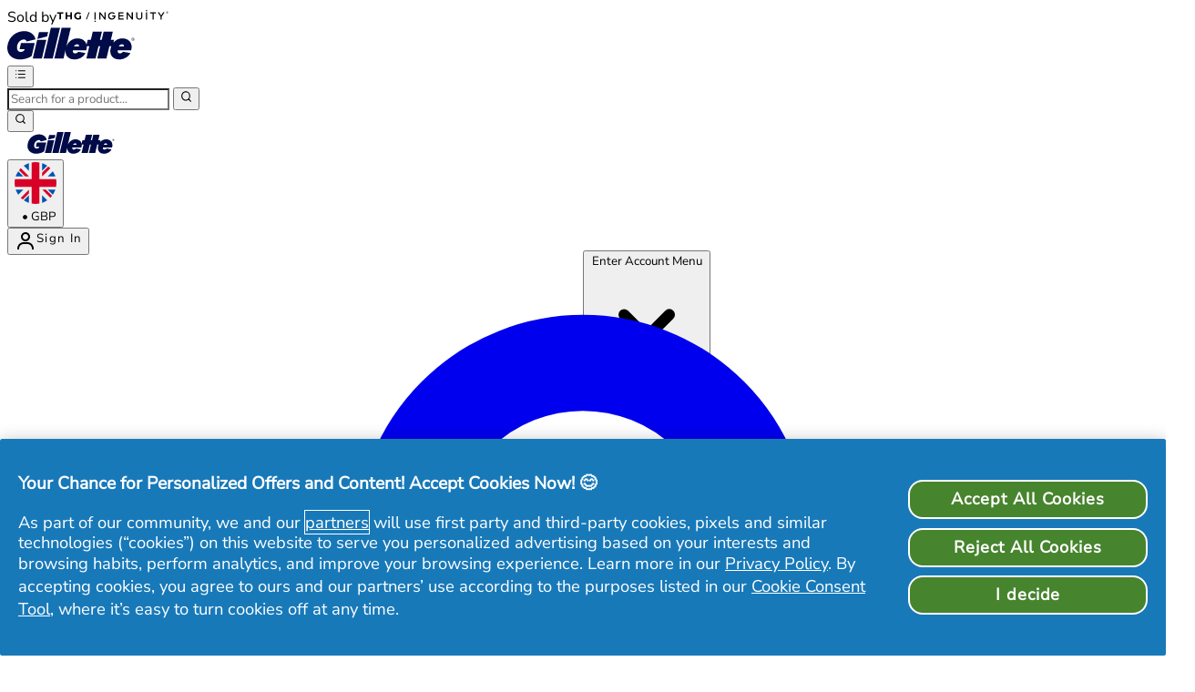

--- FILE ---
content_type: text/css
request_url: https://www.gillette.co.uk/ssr-assets/gillette/gillette-fonts.css?v1
body_size: -337
content:
@font-face {
    font-family: "Nunito Sans";
    src: url("https://static.thcdn.com/fe/fonts/gillette/nunito-sans-v15-latin-regular.woff2") format("woff2");
    font-display: swap;
}

--- FILE ---
content_type: image/svg+xml
request_url: https://www.gillette.co.uk/ssr-assets/soldbyingenuity.svg
body_size: 1654
content:
<svg width="141" height="15" viewBox="0 0 141 15" fill="none" xmlns="http://www.w3.org/2000/svg">
<path d="M47.8215 2.9442H49.2951V12.0558H47.8215V2.9442ZM47.8215 13.5276H49.2951V15H47.8215V13.5276ZM61.8573 2.9442V12.0558H60.5199L55.4325 5.469V12.0558H53.9589V2.9442H55.2825L60.3831 9.546V2.9442H61.8573ZM69.7647 2.7282C70.4499 2.7156 71.1273 2.844 71.7579 3.1074C72.3465 3.3504 72.8739 3.7224 73.2987 4.1982L72.2187 5.2362C71.9229 4.8912 71.5539 4.6176 71.1423 4.4304C70.7145 4.227 70.2501 4.125 69.7797 4.1316C68.9115 4.1064 68.0685 4.443 67.4583 5.058C66.8433 5.697 66.5163 6.558 66.5457 7.4454C66.5085 8.3298 66.8355 9.1914 67.4469 9.831C68.0355 10.4436 68.8587 10.7814 69.7095 10.7586C70.4145 10.7964 71.1129 10.578 71.6733 10.1436C72.1851 9.6966 72.5115 9.0738 72.5871 8.4006H70.1739V7.0344H74.1819C74.1819 7.1862 74.1819 7.3086 74.1819 7.377C74.1861 8.0082 74.0823 8.6376 73.8705 9.231C73.6791 9.792 73.3839 10.311 72.9981 10.7592C72.6243 11.2008 72.1599 11.5494 71.6325 11.781C71.0175 12.0924 70.3443 12.2634 69.6555 12.2706C69.1935 12.2748 68.7327 12.2082 68.2929 12.0816C67.8357 11.9514 67.4037 11.7546 67.0095 11.4942C66.6153 11.2278 66.2625 10.9074 65.9589 10.539C65.6439 10.131 65.3979 9.6684 65.2371 9.1764C65.0667 8.6388 64.9785 8.076 64.9785 7.5114C64.9743 6.8634 65.0943 6.2196 65.3307 5.6178C65.5605 5.0442 65.9049 4.5252 66.3411 4.089C66.7725 3.6654 67.2879 3.3378 67.8531 3.1212C68.4645 2.8764 69.1107 2.7564 69.7641 2.7666M84.4947 10.6776V12.0558H77.8371V2.9442H84.3987V4.323H79.3119V6.777H84.2373V8.1558H79.3119V10.677L84.4947 10.6776ZM96.1671 2.9442V12.0558H94.8429L89.7597 5.469L89.7435 12.0558H88.2741V2.9442H89.6073L94.6941 9.546V2.9442H96.1671ZM108.075 2.9442V8.4678C108.108 9.0282 108.028 9.5898 107.841 10.1178C107.654 10.5714 107.373 10.9758 107.01 11.3046C106.658 11.6136 106.244 11.8434 105.794 11.9874C105.305 12.1512 104.786 12.2274 104.27 12.2184C103.755 12.228 103.245 12.1518 102.755 11.9874C102.305 11.841 101.886 11.6118 101.529 11.3046C101.168 10.9758 100.89 10.569 100.712 10.1178C100.5 9.5934 100.4 9.033 100.408 8.4678V3.0126H101.883V8.4678C101.824 9.1482 102.056 9.8244 102.521 10.3242C103.556 11.121 104.997 11.121 106.026 10.3242C106.488 9.8214 106.72 9.1482 106.67 8.4678V3.0126L108.075 2.9442ZM112.588 2.9442H114.063V12.0558H112.588V2.9442ZM112.588 0H114.063V1.4724H112.588V0ZM125.27 2.9442V4.335H122.31V12.0552H120.84V4.3356H117.891V2.9442H125.27ZM136.002 2.9442L132.484 8.3598V12.0552H131.01V8.3304L127.468 2.9436H129.225L131.749 7.0218L134.288 2.9436L136.002 2.9442ZM41.6295 2.9316L38.1801 12.0408H37.0347L40.4865 2.9316H41.6295ZM3.58231 4.6764H0.690918V2.9736H8.55932V4.6764H5.66852V12.0012H3.58231V4.6764ZM19.5915 2.9736V12.0012H17.5053V8.3058H13.4001V12.0012H11.3133V2.9736H13.4001V6.5328H17.5053V2.9736H19.5915ZM28.9335 7.35H30.8433V11.0052C30.3291 11.3832 29.7519 11.67 29.1381 11.8506C28.5081 12.0516 27.8499 12.1512 27.1881 12.1512C26.3061 12.1632 25.4349 11.9562 24.6507 11.55C23.9211 11.172 23.3121 10.5936 22.8921 9.8874C22.4655 9.1596 22.2483 8.3304 22.2645 7.4874C22.2501 6.6444 22.4673 5.814 22.8921 5.0868C23.3133 4.3794 23.9217 3.8034 24.6507 3.4218C25.4397 3.0192 26.3151 2.811 27.2013 2.8218C27.9393 2.814 28.6695 2.9478 29.3559 3.219C29.9787 3.474 30.5349 3.8706 30.9789 4.3776L29.6163 5.619C29.0451 4.9812 28.2339 4.6092 27.3795 4.5942C26.8425 4.5846 26.3121 4.713 25.8387 4.962C25.4031 5.1924 25.0425 5.5434 24.8025 5.9712C24.5469 6.4362 24.4149 6.9558 24.4203 7.4868C24.4149 8.0106 24.5469 8.5278 24.8025 8.9862C25.0485 9.4146 25.4061 9.7674 25.8387 10.0086C26.3103 10.2654 26.8413 10.3956 27.3795 10.3776C27.9441 10.3842 28.5033 10.2486 29.0025 9.9828L28.9335 7.35ZM139.453 1.923C139.772 1.914 140.076 2.037 140.3 2.2632C140.533 2.4816 140.662 2.7882 140.653 3.108C140.662 3.4242 140.533 3.726 140.3 3.9414C139.823 4.3944 139.075 4.3944 138.594 3.9414C138.365 3.726 138.236 3.4242 138.24 3.108C138.228 2.7888 138.357 2.4792 138.594 2.2632C138.822 2.0346 139.134 1.9104 139.453 1.923ZM139.453 4.0224C139.698 4.032 139.931 3.9324 140.096 3.75C140.455 3.405 140.462 2.8344 140.118 2.4768C140.109 2.4684 140.101 2.463 140.096 2.454C139.931 2.2758 139.698 2.1756 139.453 2.1798C139.208 2.1798 138.97 2.2776 138.801 2.454C138.618 2.6202 138.518 2.8614 138.527 3.1074C138.518 3.3504 138.618 3.5862 138.801 3.7494C138.955 3.957 139.196 4.0812 139.453 4.0896V4.0224ZM139.453 2.55C139.569 2.541 139.686 2.5746 139.781 2.6454C139.86 2.7078 139.902 2.8032 139.89 2.9028C139.893 2.9862 139.864 3.063 139.811 3.1224C139.735 3.1812 139.644 3.2208 139.548 3.2304L139.906 3.6546H139.62L139.292 3.2304H139.207V3.6546H138.975V2.55H139.453ZM139.453 2.7534H139.208V3.0396H139.482C139.62 3.0396 139.686 3.0396 139.686 2.9028C139.686 2.7678 139.657 2.7282 139.524 2.7282L139.453 2.7534Z" fill="#010101"/>
</svg>


--- FILE ---
content_type: application/x-javascript
request_url: https://www.gillette.co.uk/ssr-assets/discountUtils.mYuECZou.js
body_size: -119
content:
const m=(t,r=!1)=>{if(!t?.rrp?.amount||!t?.price?.amount)return"0";const n=Number(t.rrp.amount),e=Number(t.price.amount);if(n<=e)return"0";const a=t.rrp.displayValue||"",o=(n-e).toFixed(2);if(r)return o;let u="";const c=a.match(/^([A-Za-z]{2,3}[£$€]|[£$€]|[A-Za-z]{3})\s*/);if(c)u=c[1];else{const s=a.match(/\s*([A-Za-z]{3}|[£$€]|[A-Za-z]{2,3}[£$€])$/);s&&(u=s[1])}return u||(u=a[0]||""),`${u}${o}`},i=t=>{if(!t?.rrp?.amount||!t?.price?.amount)return 0;const r=Number(t.rrp.amount),n=Number(t.price.amount);return r<=n?0:Math.round((r-n)/r*100)};export{m as a,i as c};


--- FILE ---
content_type: application/x-javascript
request_url: https://www.gillette.co.uk/ssr-assets/Picture.CMcP0KLc.js
body_size: 377
content:
import{j as f}from"./jsx-runtime.D_zvdyIk.js";import{r as N}from"./index.Cq4AiLjf.js";import"./_commonjsHelpers.CqkleIqs.js";const O=({src:i,safe:d,fit:u="cover",alt:h="",width:n,height:c,crop:$,imgClasses:g,loading:j="lazy",wrapperClass:x="overflow-hidden",pictureClass:E,additionalBreakPoints:b=[],decoding:k="auto",fetchpriority:v="auto",useHighResImages:p=!1})=>{const A=N.useRef(null),S=()=>{A.current&&(A.current.src="[data-uri]",A.current.classList.add("opacity-10"))},l=(t,a,r,s,m)=>{const e=[];if(t){if(t.includes("placehold.co")||t.includes("/images?url"))return t;t=t.includes("ml.thcdn")?t.replace("ml.thcdn.com","static.thcdn.com"):t;const o=[];s.auto&&s.format&&o.push(`format=${s.format}&auto=${s.auto}`),$?a&&r?o.push(`crop=${a},${r},${d?"safe":"smart"}`):(a&&o.push(`crop=${a},smart`),r&&o.push(`crop=${a},smart`)):a&&r?o.push(`width=${a}&height=${r}&fit=${u}`):(a&&o.push(`width=${a}&fit=${u}`),r&&o.push(`height=${r}&fit=${u}`)),e.push(`/images?url=${t}&${o.join("&")}`)}return m?e.join(",")+" 1x, "+e.join(",")+"&dpr=2 2x":e.join(",")},C=()=>{const t=(r,s,m,e)=>({source:r||i,width:s||n,height:m||c,breakpoint:e});let a=[];return b.forEach(r=>{a.push(t(r.source,r.width,r.height,r.breakpoint))}),a.sort((r,s)=>r.breakpoint-s.breakpoint),a};return f.jsx("div",{className:x,children:f.jsxs("picture",{className:E,children:[C().map((t,a)=>f.jsx("source",{srcSet:l(t.source,t.width,t.height,{format:"webp",auto:"avif"},p),media:`(max-width: ${t.breakpoint}px)`},a)),i&&f.jsx("img",{src:l(i,n,c,{format:"webp",auto:"avif"},!1),srcSet:p?l(i,n,c,{format:"webp",auto:"avif"},p):null,alt:h,onError:S,loading:j,width:n,height:c,className:`${g} mx-auto object-cover`,decoding:k,fetchPriority:v})]})})};export{O as default};


--- FILE ---
content_type: application/x-javascript
request_url: https://www.gillette.co.uk/ssr-assets/index.UD-KXNlI.js
body_size: 6505
content:
import{g as he}from"./_commonjsHelpers.CqkleIqs.js";import{g as ve,a as me,o as be}from"./imageOptimization.CUbGEBTo.js";var N={exports:{}},y={},$={exports:{}},F={},ee;function ue(){if(ee)return F;ee=1;function t(){var e={};return e["align-content"]=!1,e["align-items"]=!1,e["align-self"]=!1,e["alignment-adjust"]=!1,e["alignment-baseline"]=!1,e.all=!1,e["anchor-point"]=!1,e.animation=!1,e["animation-delay"]=!1,e["animation-direction"]=!1,e["animation-duration"]=!1,e["animation-fill-mode"]=!1,e["animation-iteration-count"]=!1,e["animation-name"]=!1,e["animation-play-state"]=!1,e["animation-timing-function"]=!1,e.azimuth=!1,e["backface-visibility"]=!1,e.background=!0,e["background-attachment"]=!0,e["background-clip"]=!0,e["background-color"]=!0,e["background-image"]=!0,e["background-origin"]=!0,e["background-position"]=!0,e["background-repeat"]=!0,e["background-size"]=!0,e["baseline-shift"]=!1,e.binding=!1,e.bleed=!1,e["bookmark-label"]=!1,e["bookmark-level"]=!1,e["bookmark-state"]=!1,e.border=!0,e["border-bottom"]=!0,e["border-bottom-color"]=!0,e["border-bottom-left-radius"]=!0,e["border-bottom-right-radius"]=!0,e["border-bottom-style"]=!0,e["border-bottom-width"]=!0,e["border-collapse"]=!0,e["border-color"]=!0,e["border-image"]=!0,e["border-image-outset"]=!0,e["border-image-repeat"]=!0,e["border-image-slice"]=!0,e["border-image-source"]=!0,e["border-image-width"]=!0,e["border-left"]=!0,e["border-left-color"]=!0,e["border-left-style"]=!0,e["border-left-width"]=!0,e["border-radius"]=!0,e["border-right"]=!0,e["border-right-color"]=!0,e["border-right-style"]=!0,e["border-right-width"]=!0,e["border-spacing"]=!0,e["border-style"]=!0,e["border-top"]=!0,e["border-top-color"]=!0,e["border-top-left-radius"]=!0,e["border-top-right-radius"]=!0,e["border-top-style"]=!0,e["border-top-width"]=!0,e["border-width"]=!0,e.bottom=!1,e["box-decoration-break"]=!0,e["box-shadow"]=!0,e["box-sizing"]=!0,e["box-snap"]=!0,e["box-suppress"]=!0,e["break-after"]=!0,e["break-before"]=!0,e["break-inside"]=!0,e["caption-side"]=!1,e.chains=!1,e.clear=!0,e.clip=!1,e["clip-path"]=!1,e["clip-rule"]=!1,e.color=!0,e["color-interpolation-filters"]=!0,e["column-count"]=!1,e["column-fill"]=!1,e["column-gap"]=!1,e["column-rule"]=!1,e["column-rule-color"]=!1,e["column-rule-style"]=!1,e["column-rule-width"]=!1,e["column-span"]=!1,e["column-width"]=!1,e.columns=!1,e.contain=!1,e.content=!1,e["counter-increment"]=!1,e["counter-reset"]=!1,e["counter-set"]=!1,e.crop=!1,e.cue=!1,e["cue-after"]=!1,e["cue-before"]=!1,e.cursor=!1,e.direction=!1,e.display=!0,e["display-inside"]=!0,e["display-list"]=!0,e["display-outside"]=!0,e["dominant-baseline"]=!1,e.elevation=!1,e["empty-cells"]=!1,e.filter=!1,e.flex=!1,e["flex-basis"]=!1,e["flex-direction"]=!1,e["flex-flow"]=!1,e["flex-grow"]=!1,e["flex-shrink"]=!1,e["flex-wrap"]=!1,e.float=!1,e["float-offset"]=!1,e["flood-color"]=!1,e["flood-opacity"]=!1,e["flow-from"]=!1,e["flow-into"]=!1,e.font=!0,e["font-family"]=!0,e["font-feature-settings"]=!0,e["font-kerning"]=!0,e["font-language-override"]=!0,e["font-size"]=!0,e["font-size-adjust"]=!0,e["font-stretch"]=!0,e["font-style"]=!0,e["font-synthesis"]=!0,e["font-variant"]=!0,e["font-variant-alternates"]=!0,e["font-variant-caps"]=!0,e["font-variant-east-asian"]=!0,e["font-variant-ligatures"]=!0,e["font-variant-numeric"]=!0,e["font-variant-position"]=!0,e["font-weight"]=!0,e.grid=!1,e["grid-area"]=!1,e["grid-auto-columns"]=!1,e["grid-auto-flow"]=!1,e["grid-auto-rows"]=!1,e["grid-column"]=!1,e["grid-column-end"]=!1,e["grid-column-start"]=!1,e["grid-row"]=!1,e["grid-row-end"]=!1,e["grid-row-start"]=!1,e["grid-template"]=!1,e["grid-template-areas"]=!1,e["grid-template-columns"]=!1,e["grid-template-rows"]=!1,e["hanging-punctuation"]=!1,e.height=!0,e.hyphens=!1,e.icon=!1,e["image-orientation"]=!1,e["image-resolution"]=!1,e["ime-mode"]=!1,e["initial-letters"]=!1,e["inline-box-align"]=!1,e["justify-content"]=!1,e["justify-items"]=!1,e["justify-self"]=!1,e.left=!1,e["letter-spacing"]=!0,e["lighting-color"]=!0,e["line-box-contain"]=!1,e["line-break"]=!1,e["line-grid"]=!1,e["line-height"]=!1,e["line-snap"]=!1,e["line-stacking"]=!1,e["line-stacking-ruby"]=!1,e["line-stacking-shift"]=!1,e["line-stacking-strategy"]=!1,e["list-style"]=!0,e["list-style-image"]=!0,e["list-style-position"]=!0,e["list-style-type"]=!0,e.margin=!0,e["margin-bottom"]=!0,e["margin-left"]=!0,e["margin-right"]=!0,e["margin-top"]=!0,e["marker-offset"]=!1,e["marker-side"]=!1,e.marks=!1,e.mask=!1,e["mask-box"]=!1,e["mask-box-outset"]=!1,e["mask-box-repeat"]=!1,e["mask-box-slice"]=!1,e["mask-box-source"]=!1,e["mask-box-width"]=!1,e["mask-clip"]=!1,e["mask-image"]=!1,e["mask-origin"]=!1,e["mask-position"]=!1,e["mask-repeat"]=!1,e["mask-size"]=!1,e["mask-source-type"]=!1,e["mask-type"]=!1,e["max-height"]=!0,e["max-lines"]=!1,e["max-width"]=!0,e["min-height"]=!0,e["min-width"]=!0,e["move-to"]=!1,e["nav-down"]=!1,e["nav-index"]=!1,e["nav-left"]=!1,e["nav-right"]=!1,e["nav-up"]=!1,e["object-fit"]=!1,e["object-position"]=!1,e.opacity=!1,e.order=!1,e.orphans=!1,e.outline=!1,e["outline-color"]=!1,e["outline-offset"]=!1,e["outline-style"]=!1,e["outline-width"]=!1,e.overflow=!1,e["overflow-wrap"]=!1,e["overflow-x"]=!1,e["overflow-y"]=!1,e.padding=!0,e["padding-bottom"]=!0,e["padding-left"]=!0,e["padding-right"]=!0,e["padding-top"]=!0,e.page=!1,e["page-break-after"]=!1,e["page-break-before"]=!1,e["page-break-inside"]=!1,e["page-policy"]=!1,e.pause=!1,e["pause-after"]=!1,e["pause-before"]=!1,e.perspective=!1,e["perspective-origin"]=!1,e.pitch=!1,e["pitch-range"]=!1,e["play-during"]=!1,e.position=!1,e["presentation-level"]=!1,e.quotes=!1,e["region-fragment"]=!1,e.resize=!1,e.rest=!1,e["rest-after"]=!1,e["rest-before"]=!1,e.richness=!1,e.right=!1,e.rotation=!1,e["rotation-point"]=!1,e["ruby-align"]=!1,e["ruby-merge"]=!1,e["ruby-position"]=!1,e["shape-image-threshold"]=!1,e["shape-outside"]=!1,e["shape-margin"]=!1,e.size=!1,e.speak=!1,e["speak-as"]=!1,e["speak-header"]=!1,e["speak-numeral"]=!1,e["speak-punctuation"]=!1,e["speech-rate"]=!1,e.stress=!1,e["string-set"]=!1,e["tab-size"]=!1,e["table-layout"]=!1,e["text-align"]=!0,e["text-align-last"]=!0,e["text-combine-upright"]=!0,e["text-decoration"]=!0,e["text-decoration-color"]=!0,e["text-decoration-line"]=!0,e["text-decoration-skip"]=!0,e["text-decoration-style"]=!0,e["text-emphasis"]=!0,e["text-emphasis-color"]=!0,e["text-emphasis-position"]=!0,e["text-emphasis-style"]=!0,e["text-height"]=!0,e["text-indent"]=!0,e["text-justify"]=!0,e["text-orientation"]=!0,e["text-overflow"]=!0,e["text-shadow"]=!0,e["text-space-collapse"]=!0,e["text-transform"]=!0,e["text-underline-position"]=!0,e["text-wrap"]=!0,e.top=!1,e.transform=!1,e["transform-origin"]=!1,e["transform-style"]=!1,e.transition=!1,e["transition-delay"]=!1,e["transition-duration"]=!1,e["transition-property"]=!1,e["transition-timing-function"]=!1,e["unicode-bidi"]=!1,e["vertical-align"]=!1,e.visibility=!1,e["voice-balance"]=!1,e["voice-duration"]=!1,e["voice-family"]=!1,e["voice-pitch"]=!1,e["voice-range"]=!1,e["voice-rate"]=!1,e["voice-stress"]=!1,e["voice-volume"]=!1,e.volume=!1,e["white-space"]=!1,e.widows=!1,e.width=!0,e["will-change"]=!1,e["word-break"]=!0,e["word-spacing"]=!0,e["word-wrap"]=!0,e["wrap-flow"]=!1,e["wrap-through"]=!1,e["writing-mode"]=!1,e["z-index"]=!1,e}function i(e,v,g){}function n(e,v,g){}var f=/javascript\s*\:/img;function c(e,v){return f.test(v)?"":v}return F.whiteList=t(),F.getDefaultWhiteList=t,F.onAttr=i,F.onIgnoreAttr=n,F.safeAttrValue=c,F}var Q,re;function ce(){return re||(re=1,Q={indexOf:function(t,i){var n,f;if(Array.prototype.indexOf)return t.indexOf(i);for(n=0,f=t.length;n<f;n++)if(t[n]===i)return n;return-1},forEach:function(t,i,n){var f,c;if(Array.prototype.forEach)return t.forEach(i,n);for(f=0,c=t.length;f<c;f++)i.call(n,t[f],f,t)},trim:function(t){return String.prototype.trim?t.trim():t.replace(/(^\s*)|(\s*$)/g,"")},trimRight:function(t){return String.prototype.trimRight?t.trimRight():t.replace(/(\s*$)/g,"")}}),Q}var M,te;function we(){if(te)return M;te=1;var t=ce();function i(n,f){n=t.trimRight(n),n[n.length-1]!==";"&&(n+=";");var c=n.length,e=!1,v=0,g=0,T="";function p(){if(!e){var o=t.trim(n.slice(v,g)),a=o.indexOf(":");if(a!==-1){var b=t.trim(o.slice(0,a)),x=t.trim(o.slice(a+1));if(b){var u=f(v,T.length,b,x,o);u&&(T+=u+"; ")}}}v=g+1}for(;g<c;g++){var S=n[g];if(S==="/"&&n[g+1]==="*"){var r=n.indexOf("*/",g+2);if(r===-1)break;g=r+1,v=g+1,e=!1}else S==="("?e=!0:S===")"?e=!1:S===";"?e||p():S===`
`&&p()}return t.trim(T)}return M=i,M}var j,ae;function Ae(){if(ae)return j;ae=1;var t=ue(),i=we();ce();function n(e){return e==null}function f(e){var v={};for(var g in e)v[g]=e[g];return v}function c(e){e=f(e||{}),e.whiteList=e.whiteList||t.whiteList,e.onAttr=e.onAttr||t.onAttr,e.onIgnoreAttr=e.onIgnoreAttr||t.onIgnoreAttr,e.safeAttrValue=e.safeAttrValue||t.safeAttrValue,this.options=e}return c.prototype.process=function(e){if(e=e||"",e=e.toString(),!e)return"";var v=this,g=v.options,T=g.whiteList,p=g.onAttr,S=g.onIgnoreAttr,r=g.safeAttrValue,o=i(e,function(a,b,x,u,_){var h=T[x],d=!1;if(h===!0?d=h:typeof h=="function"?d=h(u):h instanceof RegExp&&(d=h.test(u)),d!==!0&&(d=!1),u=r(x,u),!!u){var C={position:b,sourcePosition:a,source:_,isWhite:d};if(d){var A=p(x,u,C);return n(A)?x+":"+u:A}else{var A=S(x,u,C);if(!n(A))return A}}});return o},j=c,j}var ie;function K(){return ie||(ie=1,function(t,i){var n=ue(),f=Ae();function c(v,g){var T=new f(g);return T.process(v)}i=t.exports=c,i.FilterCSS=f;for(var e in n)i[e]=n[e];typeof window<"u"&&(window.filterCSS=t.exports)}($,$.exports)),$.exports}var Z,ne;function Y(){return ne||(ne=1,Z={indexOf:function(t,i){var n,f;if(Array.prototype.indexOf)return t.indexOf(i);for(n=0,f=t.length;n<f;n++)if(t[n]===i)return n;return-1},forEach:function(t,i,n){var f,c;if(Array.prototype.forEach)return t.forEach(i,n);for(f=0,c=t.length;f<c;f++)i.call(n,t[f],f,t)},trim:function(t){return String.prototype.trim?t.trim():t.replace(/(^\s*)|(\s*$)/g,"")},spaceIndex:function(t){var i=/\s|\n|\t/,n=i.exec(t);return n?n.index:-1}}),Z}var se;function ge(){if(se)return y;se=1;var t=K().FilterCSS,i=K().getDefaultWhiteList,n=Y();function f(){return{a:["target","href","title"],abbr:["title"],address:[],area:["shape","coords","href","alt"],article:[],aside:[],audio:["autoplay","controls","crossorigin","loop","muted","preload","src"],b:[],bdi:["dir"],bdo:["dir"],big:[],blockquote:["cite"],br:[],caption:[],center:[],cite:[],code:[],col:["align","valign","span","width"],colgroup:["align","valign","span","width"],dd:[],del:["datetime"],details:["open"],div:[],dl:[],dt:[],em:[],figcaption:[],figure:[],font:["color","size","face"],footer:[],h1:[],h2:[],h3:[],h4:[],h5:[],h6:[],header:[],hr:[],i:[],img:["src","alt","title","width","height","loading"],ins:["datetime"],kbd:[],li:[],mark:[],nav:[],ol:[],p:[],pre:[],s:[],section:[],small:[],span:[],sub:[],summary:[],sup:[],strong:[],strike:[],table:["width","border","align","valign"],tbody:["align","valign"],td:["width","rowspan","colspan","align","valign"],tfoot:["align","valign"],th:["width","rowspan","colspan","align","valign"],thead:["align","valign"],tr:["rowspan","align","valign"],tt:[],u:[],ul:[],video:["autoplay","controls","crossorigin","loop","muted","playsinline","poster","preload","src","height","width"]}}var c=new t;function e(s,w,l){}function v(s,w,l){}function g(s,w,l){}function T(s,w,l){}function p(s){return s.replace(r,"&lt;").replace(o,"&gt;")}function S(s,w,l,m){if(l=G(l),w==="href"||w==="src"){if(l=n.trim(l),l==="#")return"#";if(!(l.substr(0,7)==="http://"||l.substr(0,8)==="https://"||l.substr(0,7)==="mailto:"||l.substr(0,4)==="tel:"||l.substr(0,11)==="data:image/"||l.substr(0,6)==="ftp://"||l.substr(0,2)==="./"||l.substr(0,3)==="../"||l[0]==="#"||l[0]==="/"))return""}else if(w==="background"){if(h.lastIndex=0,h.test(l))return""}else if(w==="style"){if(d.lastIndex=0,d.test(l)||(C.lastIndex=0,C.test(l)&&(h.lastIndex=0,h.test(l))))return"";m!==!1&&(m=m||c,l=m.process(l))}return l=R(l),l}var r=/</g,o=/>/g,a=/"/g,b=/&quot;/g,x=/&#([a-zA-Z0-9]*);?/gim,u=/&colon;?/gim,_=/&newline;?/gim,h=/((j\s*a\s*v\s*a|v\s*b|l\s*i\s*v\s*e)\s*s\s*c\s*r\s*i\s*p\s*t\s*|m\s*o\s*c\s*h\s*a):/gi,d=/e\s*x\s*p\s*r\s*e\s*s\s*s\s*i\s*o\s*n\s*\(.*/gi,C=/u\s*r\s*l\s*\(.*/gi;function A(s){return s.replace(a,"&quot;")}function k(s){return s.replace(b,'"')}function E(s){return s.replace(x,function(l,m){return m[0]==="x"||m[0]==="X"?String.fromCharCode(parseInt(m.substr(1),16)):String.fromCharCode(parseInt(m,10))})}function L(s){return s.replace(u,":").replace(_," ")}function W(s){for(var w="",l=0,m=s.length;l<m;l++)w+=s.charCodeAt(l)<32?" ":s.charAt(l);return n.trim(w)}function G(s){return s=k(s),s=E(s),s=L(s),s=W(s),s}function R(s){return s=A(s),s=p(s),s}function q(){return""}function B(s,w){typeof w!="function"&&(w=function(){});var l=!Array.isArray(s);function m(I){return l?!0:n.indexOf(s,I)!==-1}var P=[],O=!1;return{onIgnoreTag:function(I,U,V){if(m(I))if(V.isClosing){var z="[/removed]",pe=V.position+z.length;return P.push([O!==!1?O:V.position,pe]),O=!1,z}else return O||(O=V.position),"[removed]";else return w(I,U,V)},remove:function(I){var U="",V=0;return n.forEach(P,function(z){U+=I.slice(V,z[0]),V=z[1]}),U+=I.slice(V),U}}}function X(s){for(var w="",l=0;l<s.length;){var m=s.indexOf("<!--",l);if(m===-1){w+=s.slice(l);break}w+=s.slice(l,m);var P=s.indexOf("-->",m);if(P===-1)break;l=P+3}return w}function D(s){var w=s.split("");return w=w.filter(function(l){var m=l.charCodeAt(0);return m===127?!1:m<=31?m===10||m===13:!0}),w.join("")}return y.whiteList=f(),y.getDefaultWhiteList=f,y.onTag=e,y.onIgnoreTag=v,y.onTagAttr=g,y.onIgnoreTagAttr=T,y.safeAttrValue=S,y.escapeHtml=p,y.escapeQuote=A,y.unescapeQuote=k,y.escapeHtmlEntities=E,y.escapeDangerHtml5Entities=L,y.clearNonPrintableCharacter=W,y.friendlyAttrValue=G,y.escapeAttrValue=R,y.onIgnoreTagStripAll=q,y.StripTagBody=B,y.stripCommentTag=X,y.stripBlankChar=D,y.attributeWrapSign='"',y.cssFilter=c,y.getDefaultCSSWhiteList=i,y}var H={},oe;function de(){if(oe)return H;oe=1;var t=Y();function i(r){var o=t.spaceIndex(r),a;return o===-1?a=r.slice(1,-1):a=r.slice(1,o+1),a=t.trim(a).toLowerCase(),a.slice(0,1)==="/"&&(a=a.slice(1)),a.slice(-1)==="/"&&(a=a.slice(0,-1)),a}function n(r){return r.slice(0,2)==="</"}function f(r,o,a){var b="",x=0,u=!1,_=!1,h=0,d=r.length,C="",A="";e:for(h=0;h<d;h++){var k=r.charAt(h);if(u===!1){if(k==="<"){u=h;continue}}else if(_===!1){if(k==="<"){b+=a(r.slice(x,h)),u=h,x=h;continue}if(k===">"||h===d-1){b+=a(r.slice(x,u)),A=r.slice(u,h+1),C=i(A),b+=o(u,b.length,C,A,n(A)),x=h+1,u=!1;continue}if(k==='"'||k==="'")for(var E=1,L=r.charAt(h-E);L.trim()===""||L==="=";){if(L==="="){_=k;continue e}L=r.charAt(h-++E)}}else if(k===_){_=!1;continue}}return x<d&&(b+=a(r.substr(x))),b}var c=/[^a-zA-Z0-9\\_:.-]/gim;function e(r,o){var a=0,b=0,x=[],u=!1,_=r.length;function h(E,L){if(E=t.trim(E),E=E.replace(c,"").toLowerCase(),!(E.length<1)){var W=o(E,L||"");W&&x.push(W)}}for(var d=0;d<_;d++){var C=r.charAt(d),A,k;if(u===!1&&C==="="){u=r.slice(a,d),a=d+1,b=r.charAt(a)==='"'||r.charAt(a)==="'"?a:g(r,d+1);continue}if(u!==!1&&d===b){if(k=r.indexOf(C,d+1),k===-1)break;A=t.trim(r.slice(b+1,k)),h(u,A),u=!1,d=k,a=d+1;continue}if(/\s|\n|\t/.test(C))if(r=r.replace(/\s|\n|\t/g," "),u===!1)if(k=v(r,d),k===-1){A=t.trim(r.slice(a,d)),h(A),u=!1,a=d+1;continue}else{d=k-1;continue}else if(k=T(r,d-1),k===-1){A=t.trim(r.slice(a,d)),A=S(A),h(u,A),u=!1,a=d+1;continue}else continue}return a<r.length&&(u===!1?h(r.slice(a)):h(u,S(t.trim(r.slice(a))))),t.trim(x.join(" "))}function v(r,o){for(;o<r.length;o++){var a=r[o];if(a!==" ")return a==="="?o:-1}}function g(r,o){for(;o<r.length;o++){var a=r[o];if(a!==" ")return a==="'"||a==='"'?o:-1}}function T(r,o){for(;o>0;o--){var a=r[o];if(a!==" ")return a==="="?o:-1}}function p(r){return r[0]==='"'&&r[r.length-1]==='"'||r[0]==="'"&&r[r.length-1]==="'"}function S(r){return p(r)?r.substr(1,r.length-2):r}return H.parseTag=f,H.parseAttr=e,H}var J,le;function ye(){if(le)return J;le=1;var t=K().FilterCSS,i=ge(),n=de(),f=n.parseTag,c=n.parseAttr,e=Y();function v(r){return r==null}function g(r){var o=e.spaceIndex(r);if(o===-1)return{html:"",closing:r[r.length-2]==="/"};r=e.trim(r.slice(o+1,-1));var a=r[r.length-1]==="/";return a&&(r=e.trim(r.slice(0,-1))),{html:r,closing:a}}function T(r){var o={};for(var a in r)o[a]=r[a];return o}function p(r){var o={};for(var a in r)Array.isArray(r[a])?o[a.toLowerCase()]=r[a].map(function(b){return b.toLowerCase()}):o[a.toLowerCase()]=r[a];return o}function S(r){r=T(r||{}),r.stripIgnoreTag&&(r.onIgnoreTag&&console.error('Notes: cannot use these two options "stripIgnoreTag" and "onIgnoreTag" at the same time'),r.onIgnoreTag=i.onIgnoreTagStripAll),r.whiteList||r.allowList?r.whiteList=p(r.whiteList||r.allowList):r.whiteList=i.whiteList,this.attributeWrapSign=r.singleQuotedAttributeValue===!0?"'":i.attributeWrapSign,r.onTag=r.onTag||i.onTag,r.onTagAttr=r.onTagAttr||i.onTagAttr,r.onIgnoreTag=r.onIgnoreTag||i.onIgnoreTag,r.onIgnoreTagAttr=r.onIgnoreTagAttr||i.onIgnoreTagAttr,r.safeAttrValue=r.safeAttrValue||i.safeAttrValue,r.escapeHtml=r.escapeHtml||i.escapeHtml,this.options=r,r.css===!1?this.cssFilter=!1:(r.css=r.css||{},this.cssFilter=new t(r.css))}return S.prototype.process=function(r){if(r=r||"",r=r.toString(),!r)return"";var o=this,a=o.options,b=a.whiteList,x=a.onTag,u=a.onIgnoreTag,_=a.onTagAttr,h=a.onIgnoreTagAttr,d=a.safeAttrValue,C=a.escapeHtml,A=o.attributeWrapSign,k=o.cssFilter;a.stripBlankChar&&(r=i.stripBlankChar(r)),a.allowCommentTag||(r=i.stripCommentTag(r));var E=!1;a.stripIgnoreTagBody&&(E=i.StripTagBody(a.stripIgnoreTagBody,u),u=E.onIgnoreTag);var L=f(r,function(W,G,R,q,B){var X={sourcePosition:W,position:G,isClosing:B,isWhite:Object.prototype.hasOwnProperty.call(b,R)},D=x(R,q,X);if(!v(D))return D;if(X.isWhite){if(X.isClosing)return"</"+R+">";var s=g(q),w=b[R],l=c(s.html,function(m,P){var O=e.indexOf(w,m)!==-1,I=_(R,m,P,O);return v(I)?O?(P=d(R,m,P,k),P?m+"="+A+P+A:m):(I=h(R,m,P,O),v(I)?void 0:I):I});return q="<"+R,l&&(q+=" "+l),s.closing&&(q+=" /"),q+=">",q}else return D=u(R,q,X),v(D)?C(q):D},C);return E&&(L=E.remove(L)),L},J=S,J}var fe;function Te(){return fe||(fe=1,function(t,i){var n=ge(),f=de(),c=ye();function e(g,T){var p=new c(T);return p.process(g)}i=t.exports=e,i.filterXSS=e,i.FilterXSS=c,function(){for(var g in n)i[g]=n[g];for(var T in f)i[T]=f[T]}(),typeof window<"u"&&(window.filterXSS=t.exports);function v(){return typeof self<"u"&&typeof DedicatedWorkerGlobalScope<"u"&&self instanceof DedicatedWorkerGlobalScope}v()&&(self.filterXSS=t.exports)}(N,N.exports)),N.exports}var xe=Te();const ke=he(xe);function Ce(t){let i=t+"=",f=decodeURIComponent(document.cookie).split(";");for(let c=0;c<f.length;c++){let e=f[c];for(;e.charAt(0)==" ";)e=e.substring(1);if(e.indexOf(i)==0)return e.substring(i.length,e.length)}return""}function Le(t){let i=t.split(".");return t==="http://localhost:4321"?"localhost":i.length<=2?t:(i=i.slice(-3),["co","com"].indexOf(i[1])>-1?i.join("."):i.slice(-2).join("."))}const Ie=t=>{if(t)return t.includes("~")?t.split("~")?.[1]:t};function _e(t,i={}){if(!t)return"";const n=[...i.dangerouslyAllowedTags||[],"h1","h2","h3","h4","h5","h6","strike","blockquote","p","b","a","ul","ol","nl","li","hr","br","em","div","table","i","font","thead","caption","tbody","tr","th","td","strong","span","img","u","center"],f=i.tagsToRemove?n.filter(p=>!i.tagsToRemove.includes(p)):n,c={};f.forEach(p=>{p==="a"?c[p]=["data-testid","target","href","rel","style","class"]:p==="font"?c[p]=["data-testid","size","color","face","style","class"]:p==="span"?c[p]=["data-testid","class","style"]:p==="img"?c[p]=["data-testid","src","alt","title","width","height","style","class","loading","decoding"]:i.dangerouslyAllowedAttrs&&i.dangerouslyAllowedAttrs[p]?c[p]=["data-testid","class","style",...i.dangerouslyAllowedAttrs[p]]:c[p]=["data-testid","class","style"]});const v={whiteList:c,onTag:(p,S,r)=>{let o=null;if(p==="a"&&typeof window<"u"){const a=S.match(/href="(.*?)"/);if(a&&a[1])try{const b=new URL(a[1],window.location.origin);if(b.host!==window.location.host&&b.host!=="")return'<a rel="noopener noreferrer" '+S.split("<a ")[1]}catch{}}return r.onTag&&(o=r.onTag(p,S,r)),o},stripIgnoreTag:!0,stripIgnoreTagBody:i.removeTagsAndContent!==!1,css:!1},g=ke(t,v);let T=g==="[removed]"||g==="[/removed]"?"":g;if(i.optimizeImages&&i.locals&&T){const p=ve(i.locals,i.request),S=me(i.imageContext||"default");T=be(T,p,S)}return T}function Re(t){return t&&t!==""&&t!=="#"}function Pe(t){return!t||typeof t!="string"?!1:/\S+@\S+\.\S+/.test(t.trim())}export{Ie as a,Ce as g,Re as i,Le as r,_e as s,Pe as v};


--- FILE ---
content_type: application/x-javascript
request_url: https://www.gillette.co.uk/ssr-assets/ClientInit.astro_astro_type_script_index_1_lang.cf3D9Dm_.js
body_size: 16018
content:
const __vite__mapDeps=(i,m=__vite__mapDeps,d=(m.f||(m.f=["ssr-assets/basket.5OSlRKB5.js","ssr-assets/index.UD-KXNlI.js","ssr-assets/_commonjsHelpers.CqkleIqs.js","ssr-assets/imageOptimization.CUbGEBTo.js","ssr-assets/clientFetchApi.Cq9UC_3m.js","ssr-assets/index.DtsRjIc2.js","ssr-assets/index.BSdFiPHn.js","ssr-assets/customer.Cj4MsjkG.js"])))=>i.map(i=>d[i]);
import{_ as et}from"./preload-helper.BlTxHScW.js";import{getBasketStore as mt}from"./basket.5OSlRKB5.js";import{checkCustomerDetails as vt}from"./customer.Cj4MsjkG.js";import{g as gt}from"./index.UD-KXNlI.js";import{c as _t}from"./clientFetchApi.Cq9UC_3m.js";import{g as yt}from"./index.B2hcZX86.js";import"./index.DtsRjIc2.js";import"./index.BSdFiPHn.js";import"./_commonjsHelpers.CqkleIqs.js";import"./imageOptimization.CUbGEBTo.js";var k;(function(t){t.assertEqual=a=>{};function e(a){}t.assertIs=e;function r(a){throw new Error}t.assertNever=r,t.arrayToEnum=a=>{const s={};for(const i of a)s[i]=i;return s},t.getValidEnumValues=a=>{const s=t.objectKeys(a).filter(o=>typeof a[a[o]]!="number"),i={};for(const o of s)i[o]=a[o];return t.objectValues(i)},t.objectValues=a=>t.objectKeys(a).map(function(s){return a[s]}),t.objectKeys=typeof Object.keys=="function"?a=>Object.keys(a):a=>{const s=[];for(const i in a)Object.prototype.hasOwnProperty.call(a,i)&&s.push(i);return s},t.find=(a,s)=>{for(const i of a)if(s(i))return i},t.isInteger=typeof Number.isInteger=="function"?a=>Number.isInteger(a):a=>typeof a=="number"&&Number.isFinite(a)&&Math.floor(a)===a;function n(a,s=" | "){return a.map(i=>typeof i=="string"?`'${i}'`:i).join(s)}t.joinValues=n,t.jsonStringifyReplacer=(a,s)=>typeof s=="bigint"?s.toString():s})(k||(k={}));var Ae;(function(t){t.mergeShapes=(e,r)=>({...e,...r})})(Ae||(Ae={}));const f=k.arrayToEnum(["string","nan","number","integer","float","boolean","date","bigint","symbol","function","undefined","null","array","object","unknown","promise","void","never","map","set"]),N=t=>{switch(typeof t){case"undefined":return f.undefined;case"string":return f.string;case"number":return Number.isNaN(t)?f.nan:f.number;case"boolean":return f.boolean;case"function":return f.function;case"bigint":return f.bigint;case"symbol":return f.symbol;case"object":return Array.isArray(t)?f.array:t===null?f.null:t.then&&typeof t.then=="function"&&t.catch&&typeof t.catch=="function"?f.promise:typeof Map<"u"&&t instanceof Map?f.map:typeof Set<"u"&&t instanceof Set?f.set:typeof Date<"u"&&t instanceof Date?f.date:f.object;default:return f.unknown}},d=k.arrayToEnum(["invalid_type","invalid_literal","custom","invalid_union","invalid_union_discriminator","invalid_enum_value","unrecognized_keys","invalid_arguments","invalid_return_type","invalid_date","invalid_string","too_small","too_big","invalid_intersection_types","not_multiple_of","not_finite"]);class C extends Error{get errors(){return this.issues}constructor(e){super(),this.issues=[],this.addIssue=n=>{this.issues=[...this.issues,n]},this.addIssues=(n=[])=>{this.issues=[...this.issues,...n]};const r=new.target.prototype;Object.setPrototypeOf?Object.setPrototypeOf(this,r):this.__proto__=r,this.name="ZodError",this.issues=e}format(e){const r=e||function(s){return s.message},n={_errors:[]},a=s=>{for(const i of s.issues)if(i.code==="invalid_union")i.unionErrors.map(a);else if(i.code==="invalid_return_type")a(i.returnTypeError);else if(i.code==="invalid_arguments")a(i.argumentsError);else if(i.path.length===0)n._errors.push(r(i));else{let o=n,u=0;for(;u<i.path.length;){const h=i.path[u];u===i.path.length-1?(o[h]=o[h]||{_errors:[]},o[h]._errors.push(r(i))):o[h]=o[h]||{_errors:[]},o=o[h],u++}}};return a(this),n}static assert(e){if(!(e instanceof C))throw new Error(`Not a ZodError: ${e}`)}toString(){return this.message}get message(){return JSON.stringify(this.issues,k.jsonStringifyReplacer,2)}get isEmpty(){return this.issues.length===0}flatten(e=r=>r.message){const r={},n=[];for(const a of this.issues)a.path.length>0?(r[a.path[0]]=r[a.path[0]]||[],r[a.path[0]].push(e(a))):n.push(e(a));return{formErrors:n,fieldErrors:r}}get formErrors(){return this.flatten()}}C.create=t=>new C(t);const ge=(t,e)=>{let r;switch(t.code){case d.invalid_type:t.received===f.undefined?r="Required":r=`Expected ${t.expected}, received ${t.received}`;break;case d.invalid_literal:r=`Invalid literal value, expected ${JSON.stringify(t.expected,k.jsonStringifyReplacer)}`;break;case d.unrecognized_keys:r=`Unrecognized key(s) in object: ${k.joinValues(t.keys,", ")}`;break;case d.invalid_union:r="Invalid input";break;case d.invalid_union_discriminator:r=`Invalid discriminator value. Expected ${k.joinValues(t.options)}`;break;case d.invalid_enum_value:r=`Invalid enum value. Expected ${k.joinValues(t.options)}, received '${t.received}'`;break;case d.invalid_arguments:r="Invalid function arguments";break;case d.invalid_return_type:r="Invalid function return type";break;case d.invalid_date:r="Invalid date";break;case d.invalid_string:typeof t.validation=="object"?"includes"in t.validation?(r=`Invalid input: must include "${t.validation.includes}"`,typeof t.validation.position=="number"&&(r=`${r} at one or more positions greater than or equal to ${t.validation.position}`)):"startsWith"in t.validation?r=`Invalid input: must start with "${t.validation.startsWith}"`:"endsWith"in t.validation?r=`Invalid input: must end with "${t.validation.endsWith}"`:k.assertNever(t.validation):t.validation!=="regex"?r=`Invalid ${t.validation}`:r="Invalid";break;case d.too_small:t.type==="array"?r=`Array must contain ${t.exact?"exactly":t.inclusive?"at least":"more than"} ${t.minimum} element(s)`:t.type==="string"?r=`String must contain ${t.exact?"exactly":t.inclusive?"at least":"over"} ${t.minimum} character(s)`:t.type==="number"?r=`Number must be ${t.exact?"exactly equal to ":t.inclusive?"greater than or equal to ":"greater than "}${t.minimum}`:t.type==="date"?r=`Date must be ${t.exact?"exactly equal to ":t.inclusive?"greater than or equal to ":"greater than "}${new Date(Number(t.minimum))}`:r="Invalid input";break;case d.too_big:t.type==="array"?r=`Array must contain ${t.exact?"exactly":t.inclusive?"at most":"less than"} ${t.maximum} element(s)`:t.type==="string"?r=`String must contain ${t.exact?"exactly":t.inclusive?"at most":"under"} ${t.maximum} character(s)`:t.type==="number"?r=`Number must be ${t.exact?"exactly":t.inclusive?"less than or equal to":"less than"} ${t.maximum}`:t.type==="bigint"?r=`BigInt must be ${t.exact?"exactly":t.inclusive?"less than or equal to":"less than"} ${t.maximum}`:t.type==="date"?r=`Date must be ${t.exact?"exactly":t.inclusive?"smaller than or equal to":"smaller than"} ${new Date(Number(t.maximum))}`:r="Invalid input";break;case d.custom:r="Invalid input";break;case d.invalid_intersection_types:r="Intersection results could not be merged";break;case d.not_multiple_of:r=`Number must be a multiple of ${t.multipleOf}`;break;case d.not_finite:r="Number must be finite";break;default:r=e.defaultError,k.assertNever(t)}return{message:r}};let wt=ge;function kt(){return wt}const xt=t=>{const{data:e,path:r,errorMaps:n,issueData:a}=t,s=[...r,...a.path||[]],i={...a,path:s};if(a.message!==void 0)return{...a,path:s,message:a.message};let o="";const u=n.filter(h=>!!h).slice().reverse();for(const h of u)o=h(i,{data:e,defaultError:o}).message;return{...a,path:s,message:o}};function l(t,e){const r=kt(),n=xt({issueData:e,data:t.data,path:t.path,errorMaps:[t.common.contextualErrorMap,t.schemaErrorMap,r,r===ge?void 0:ge].filter(a=>!!a)});t.common.issues.push(n)}class E{constructor(){this.value="valid"}dirty(){this.value==="valid"&&(this.value="dirty")}abort(){this.value!=="aborted"&&(this.value="aborted")}static mergeArray(e,r){const n=[];for(const a of r){if(a.status==="aborted")return m;a.status==="dirty"&&e.dirty(),n.push(a.value)}return{status:e.value,value:n}}static async mergeObjectAsync(e,r){const n=[];for(const a of r){const s=await a.key,i=await a.value;n.push({key:s,value:i})}return E.mergeObjectSync(e,n)}static mergeObjectSync(e,r){const n={};for(const a of r){const{key:s,value:i}=a;if(s.status==="aborted"||i.status==="aborted")return m;s.status==="dirty"&&e.dirty(),i.status==="dirty"&&e.dirty(),s.value!=="__proto__"&&(typeof i.value<"u"||a.alwaysSet)&&(n[s.value]=i.value)}return{status:e.value,value:n}}}const m=Object.freeze({status:"aborted"}),Q=t=>({status:"dirty",value:t}),T=t=>({status:"valid",value:t}),Oe=t=>t.status==="aborted",Ne=t=>t.status==="dirty",z=t=>t.status==="valid",re=t=>typeof Promise<"u"&&t instanceof Promise;var p;(function(t){t.errToObj=e=>typeof e=="string"?{message:e}:e||{},t.toString=e=>typeof e=="string"?e:e?.message})(p||(p={}));class Z{constructor(e,r,n,a){this._cachedPath=[],this.parent=e,this.data=r,this._path=n,this._key=a}get path(){return this._cachedPath.length||(Array.isArray(this._key)?this._cachedPath.push(...this._path,...this._key):this._cachedPath.push(...this._path,this._key)),this._cachedPath}}const Re=(t,e)=>{if(z(e))return{success:!0,data:e.value};if(!t.common.issues.length)throw new Error("Validation failed but no issues detected.");return{success:!1,get error(){if(this._error)return this._error;const r=new C(t.common.issues);return this._error=r,this._error}}};function _(t){if(!t)return{};const{errorMap:e,invalid_type_error:r,required_error:n,description:a}=t;if(e&&(r||n))throw new Error(`Can't use "invalid_type_error" or "required_error" in conjunction with custom error map.`);return e?{errorMap:e,description:a}:{errorMap:(i,o)=>{const{message:u}=t;return i.code==="invalid_enum_value"?{message:u??o.defaultError}:typeof o.data>"u"?{message:u??n??o.defaultError}:i.code!=="invalid_type"?{message:o.defaultError}:{message:u??r??o.defaultError}},description:a}}class w{get description(){return this._def.description}_getType(e){return N(e.data)}_getOrReturnCtx(e,r){return r||{common:e.parent.common,data:e.data,parsedType:N(e.data),schemaErrorMap:this._def.errorMap,path:e.path,parent:e.parent}}_processInputParams(e){return{status:new E,ctx:{common:e.parent.common,data:e.data,parsedType:N(e.data),schemaErrorMap:this._def.errorMap,path:e.path,parent:e.parent}}}_parseSync(e){const r=this._parse(e);if(re(r))throw new Error("Synchronous parse encountered promise.");return r}_parseAsync(e){const r=this._parse(e);return Promise.resolve(r)}parse(e,r){const n=this.safeParse(e,r);if(n.success)return n.data;throw n.error}safeParse(e,r){const n={common:{issues:[],async:r?.async??!1,contextualErrorMap:r?.errorMap},path:r?.path||[],schemaErrorMap:this._def.errorMap,parent:null,data:e,parsedType:N(e)},a=this._parseSync({data:e,path:n.path,parent:n});return Re(n,a)}"~validate"(e){const r={common:{issues:[],async:!!this["~standard"].async},path:[],schemaErrorMap:this._def.errorMap,parent:null,data:e,parsedType:N(e)};if(!this["~standard"].async)try{const n=this._parseSync({data:e,path:[],parent:r});return z(n)?{value:n.value}:{issues:r.common.issues}}catch(n){n?.message?.toLowerCase()?.includes("encountered")&&(this["~standard"].async=!0),r.common={issues:[],async:!0}}return this._parseAsync({data:e,path:[],parent:r}).then(n=>z(n)?{value:n.value}:{issues:r.common.issues})}async parseAsync(e,r){const n=await this.safeParseAsync(e,r);if(n.success)return n.data;throw n.error}async safeParseAsync(e,r){const n={common:{issues:[],contextualErrorMap:r?.errorMap,async:!0},path:r?.path||[],schemaErrorMap:this._def.errorMap,parent:null,data:e,parsedType:N(e)},a=this._parse({data:e,path:n.path,parent:n}),s=await(re(a)?a:Promise.resolve(a));return Re(n,s)}refine(e,r){const n=a=>typeof r=="string"||typeof r>"u"?{message:r}:typeof r=="function"?r(a):r;return this._refinement((a,s)=>{const i=e(a),o=()=>s.addIssue({code:d.custom,...n(a)});return typeof Promise<"u"&&i instanceof Promise?i.then(u=>u?!0:(o(),!1)):i?!0:(o(),!1)})}refinement(e,r){return this._refinement((n,a)=>e(n)?!0:(a.addIssue(typeof r=="function"?r(n,a):r),!1))}_refinement(e){return new G({schema:this,typeName:v.ZodEffects,effect:{type:"refinement",refinement:e}})}superRefine(e){return this._refinement(e)}constructor(e){this.spa=this.safeParseAsync,this._def=e,this.parse=this.parse.bind(this),this.safeParse=this.safeParse.bind(this),this.parseAsync=this.parseAsync.bind(this),this.safeParseAsync=this.safeParseAsync.bind(this),this.spa=this.spa.bind(this),this.refine=this.refine.bind(this),this.refinement=this.refinement.bind(this),this.superRefine=this.superRefine.bind(this),this.optional=this.optional.bind(this),this.nullable=this.nullable.bind(this),this.nullish=this.nullish.bind(this),this.array=this.array.bind(this),this.promise=this.promise.bind(this),this.or=this.or.bind(this),this.and=this.and.bind(this),this.transform=this.transform.bind(this),this.brand=this.brand.bind(this),this.default=this.default.bind(this),this.catch=this.catch.bind(this),this.describe=this.describe.bind(this),this.pipe=this.pipe.bind(this),this.readonly=this.readonly.bind(this),this.isNullable=this.isNullable.bind(this),this.isOptional=this.isOptional.bind(this),this["~standard"]={version:1,vendor:"zod",validate:r=>this["~validate"](r)}}optional(){return L.create(this,this._def)}nullable(){return q.create(this,this._def)}nullish(){return this.nullable().optional()}array(){return S.create(this)}promise(){return ie.create(this,this._def)}or(e){return ae.create([this,e],this._def)}and(e){return se.create(this,e,this._def)}transform(e){return new G({..._(this._def),schema:this,typeName:v.ZodEffects,effect:{type:"transform",transform:e}})}default(e){const r=typeof e=="function"?e:()=>e;return new we({..._(this._def),innerType:this,defaultValue:r,typeName:v.ZodDefault})}brand(){return new Bt({typeName:v.ZodBranded,type:this,..._(this._def)})}catch(e){const r=typeof e=="function"?e:()=>e;return new ke({..._(this._def),innerType:this,catchValue:r,typeName:v.ZodCatch})}describe(e){const r=this.constructor;return new r({...this._def,description:e})}pipe(e){return be.create(this,e)}readonly(){return xe.create(this)}isOptional(){return this.safeParse(void 0).success}isNullable(){return this.safeParse(null).success}}const bt=/^c[^\s-]{8,}$/i,Et=/^[0-9a-z]+$/,Tt=/^[0-9A-HJKMNP-TV-Z]{26}$/i,St=/^[0-9a-fA-F]{8}\b-[0-9a-fA-F]{4}\b-[0-9a-fA-F]{4}\b-[0-9a-fA-F]{4}\b-[0-9a-fA-F]{12}$/i,Ct=/^[a-z0-9_-]{21}$/i,At=/^[A-Za-z0-9-_]+\.[A-Za-z0-9-_]+\.[A-Za-z0-9-_]*$/,Ot=/^[-+]?P(?!$)(?:(?:[-+]?\d+Y)|(?:[-+]?\d+[.,]\d+Y$))?(?:(?:[-+]?\d+M)|(?:[-+]?\d+[.,]\d+M$))?(?:(?:[-+]?\d+W)|(?:[-+]?\d+[.,]\d+W$))?(?:(?:[-+]?\d+D)|(?:[-+]?\d+[.,]\d+D$))?(?:T(?=[\d+-])(?:(?:[-+]?\d+H)|(?:[-+]?\d+[.,]\d+H$))?(?:(?:[-+]?\d+M)|(?:[-+]?\d+[.,]\d+M$))?(?:[-+]?\d+(?:[.,]\d+)?S)?)??$/,Nt=/^(?!\.)(?!.*\.\.)([A-Z0-9_'+\-\.]*)[A-Z0-9_+-]@([A-Z0-9][A-Z0-9\-]*\.)+[A-Z]{2,}$/i,Rt="^(\\p{Extended_Pictographic}|\\p{Emoji_Component})+$";let me;const It=/^(?:(?:25[0-5]|2[0-4][0-9]|1[0-9][0-9]|[1-9][0-9]|[0-9])\.){3}(?:25[0-5]|2[0-4][0-9]|1[0-9][0-9]|[1-9][0-9]|[0-9])$/,Lt=/^(?:(?:25[0-5]|2[0-4][0-9]|1[0-9][0-9]|[1-9][0-9]|[0-9])\.){3}(?:25[0-5]|2[0-4][0-9]|1[0-9][0-9]|[1-9][0-9]|[0-9])\/(3[0-2]|[12]?[0-9])$/,Zt=/^(([0-9a-fA-F]{1,4}:){7,7}[0-9a-fA-F]{1,4}|([0-9a-fA-F]{1,4}:){1,7}:|([0-9a-fA-F]{1,4}:){1,6}:[0-9a-fA-F]{1,4}|([0-9a-fA-F]{1,4}:){1,5}(:[0-9a-fA-F]{1,4}){1,2}|([0-9a-fA-F]{1,4}:){1,4}(:[0-9a-fA-F]{1,4}){1,3}|([0-9a-fA-F]{1,4}:){1,3}(:[0-9a-fA-F]{1,4}){1,4}|([0-9a-fA-F]{1,4}:){1,2}(:[0-9a-fA-F]{1,4}){1,5}|[0-9a-fA-F]{1,4}:((:[0-9a-fA-F]{1,4}){1,6})|:((:[0-9a-fA-F]{1,4}){1,7}|:)|fe80:(:[0-9a-fA-F]{0,4}){0,4}%[0-9a-zA-Z]{1,}|::(ffff(:0{1,4}){0,1}:){0,1}((25[0-5]|(2[0-4]|1{0,1}[0-9]){0,1}[0-9])\.){3,3}(25[0-5]|(2[0-4]|1{0,1}[0-9]){0,1}[0-9])|([0-9a-fA-F]{1,4}:){1,4}:((25[0-5]|(2[0-4]|1{0,1}[0-9]){0,1}[0-9])\.){3,3}(25[0-5]|(2[0-4]|1{0,1}[0-9]){0,1}[0-9]))$/,Vt=/^(([0-9a-fA-F]{1,4}:){7,7}[0-9a-fA-F]{1,4}|([0-9a-fA-F]{1,4}:){1,7}:|([0-9a-fA-F]{1,4}:){1,6}:[0-9a-fA-F]{1,4}|([0-9a-fA-F]{1,4}:){1,5}(:[0-9a-fA-F]{1,4}){1,2}|([0-9a-fA-F]{1,4}:){1,4}(:[0-9a-fA-F]{1,4}){1,3}|([0-9a-fA-F]{1,4}:){1,3}(:[0-9a-fA-F]{1,4}){1,4}|([0-9a-fA-F]{1,4}:){1,2}(:[0-9a-fA-F]{1,4}){1,5}|[0-9a-fA-F]{1,4}:((:[0-9a-fA-F]{1,4}){1,6})|:((:[0-9a-fA-F]{1,4}){1,7}|:)|fe80:(:[0-9a-fA-F]{0,4}){0,4}%[0-9a-zA-Z]{1,}|::(ffff(:0{1,4}){0,1}:){0,1}((25[0-5]|(2[0-4]|1{0,1}[0-9]){0,1}[0-9])\.){3,3}(25[0-5]|(2[0-4]|1{0,1}[0-9]){0,1}[0-9])|([0-9a-fA-F]{1,4}:){1,4}:((25[0-5]|(2[0-4]|1{0,1}[0-9]){0,1}[0-9])\.){3,3}(25[0-5]|(2[0-4]|1{0,1}[0-9]){0,1}[0-9]))\/(12[0-8]|1[01][0-9]|[1-9]?[0-9])$/,Pt=/^([0-9a-zA-Z+/]{4})*(([0-9a-zA-Z+/]{2}==)|([0-9a-zA-Z+/]{3}=))?$/,Dt=/^([0-9a-zA-Z-_]{4})*(([0-9a-zA-Z-_]{2}(==)?)|([0-9a-zA-Z-_]{3}(=)?))?$/,tt="((\\d\\d[2468][048]|\\d\\d[13579][26]|\\d\\d0[48]|[02468][048]00|[13579][26]00)-02-29|\\d{4}-((0[13578]|1[02])-(0[1-9]|[12]\\d|3[01])|(0[469]|11)-(0[1-9]|[12]\\d|30)|(02)-(0[1-9]|1\\d|2[0-8])))",jt=new RegExp(`^${tt}$`);function rt(t){let e="[0-5]\\d";t.precision?e=`${e}\\.\\d{${t.precision}}`:t.precision==null&&(e=`${e}(\\.\\d+)?`);const r=t.precision?"+":"?";return`([01]\\d|2[0-3]):[0-5]\\d(:${e})${r}`}function $t(t){return new RegExp(`^${rt(t)}$`)}function Mt(t){let e=`${tt}T${rt(t)}`;const r=[];return r.push(t.local?"Z?":"Z"),t.offset&&r.push("([+-]\\d{2}:?\\d{2})"),e=`${e}(${r.join("|")})`,new RegExp(`^${e}$`)}function Ft(t,e){return!!((e==="v4"||!e)&&It.test(t)||(e==="v6"||!e)&&Zt.test(t))}function Ut(t,e){if(!At.test(t))return!1;try{const[r]=t.split("."),n=r.replace(/-/g,"+").replace(/_/g,"/").padEnd(r.length+(4-r.length%4)%4,"="),a=JSON.parse(atob(n));return!(typeof a!="object"||a===null||"typ"in a&&a?.typ!=="JWT"||!a.alg||e&&a.alg!==e)}catch{return!1}}function zt(t,e){return!!((e==="v4"||!e)&&Lt.test(t)||(e==="v6"||!e)&&Vt.test(t))}class I extends w{_parse(e){if(this._def.coerce&&(e.data=String(e.data)),this._getType(e)!==f.string){const s=this._getOrReturnCtx(e);return l(s,{code:d.invalid_type,expected:f.string,received:s.parsedType}),m}const n=new E;let a;for(const s of this._def.checks)if(s.kind==="min")e.data.length<s.value&&(a=this._getOrReturnCtx(e,a),l(a,{code:d.too_small,minimum:s.value,type:"string",inclusive:!0,exact:!1,message:s.message}),n.dirty());else if(s.kind==="max")e.data.length>s.value&&(a=this._getOrReturnCtx(e,a),l(a,{code:d.too_big,maximum:s.value,type:"string",inclusive:!0,exact:!1,message:s.message}),n.dirty());else if(s.kind==="length"){const i=e.data.length>s.value,o=e.data.length<s.value;(i||o)&&(a=this._getOrReturnCtx(e,a),i?l(a,{code:d.too_big,maximum:s.value,type:"string",inclusive:!0,exact:!0,message:s.message}):o&&l(a,{code:d.too_small,minimum:s.value,type:"string",inclusive:!0,exact:!0,message:s.message}),n.dirty())}else if(s.kind==="email")Nt.test(e.data)||(a=this._getOrReturnCtx(e,a),l(a,{validation:"email",code:d.invalid_string,message:s.message}),n.dirty());else if(s.kind==="emoji")me||(me=new RegExp(Rt,"u")),me.test(e.data)||(a=this._getOrReturnCtx(e,a),l(a,{validation:"emoji",code:d.invalid_string,message:s.message}),n.dirty());else if(s.kind==="uuid")St.test(e.data)||(a=this._getOrReturnCtx(e,a),l(a,{validation:"uuid",code:d.invalid_string,message:s.message}),n.dirty());else if(s.kind==="nanoid")Ct.test(e.data)||(a=this._getOrReturnCtx(e,a),l(a,{validation:"nanoid",code:d.invalid_string,message:s.message}),n.dirty());else if(s.kind==="cuid")bt.test(e.data)||(a=this._getOrReturnCtx(e,a),l(a,{validation:"cuid",code:d.invalid_string,message:s.message}),n.dirty());else if(s.kind==="cuid2")Et.test(e.data)||(a=this._getOrReturnCtx(e,a),l(a,{validation:"cuid2",code:d.invalid_string,message:s.message}),n.dirty());else if(s.kind==="ulid")Tt.test(e.data)||(a=this._getOrReturnCtx(e,a),l(a,{validation:"ulid",code:d.invalid_string,message:s.message}),n.dirty());else if(s.kind==="url")try{new URL(e.data)}catch{a=this._getOrReturnCtx(e,a),l(a,{validation:"url",code:d.invalid_string,message:s.message}),n.dirty()}else s.kind==="regex"?(s.regex.lastIndex=0,s.regex.test(e.data)||(a=this._getOrReturnCtx(e,a),l(a,{validation:"regex",code:d.invalid_string,message:s.message}),n.dirty())):s.kind==="trim"?e.data=e.data.trim():s.kind==="includes"?e.data.includes(s.value,s.position)||(a=this._getOrReturnCtx(e,a),l(a,{code:d.invalid_string,validation:{includes:s.value,position:s.position},message:s.message}),n.dirty()):s.kind==="toLowerCase"?e.data=e.data.toLowerCase():s.kind==="toUpperCase"?e.data=e.data.toUpperCase():s.kind==="startsWith"?e.data.startsWith(s.value)||(a=this._getOrReturnCtx(e,a),l(a,{code:d.invalid_string,validation:{startsWith:s.value},message:s.message}),n.dirty()):s.kind==="endsWith"?e.data.endsWith(s.value)||(a=this._getOrReturnCtx(e,a),l(a,{code:d.invalid_string,validation:{endsWith:s.value},message:s.message}),n.dirty()):s.kind==="datetime"?Mt(s).test(e.data)||(a=this._getOrReturnCtx(e,a),l(a,{code:d.invalid_string,validation:"datetime",message:s.message}),n.dirty()):s.kind==="date"?jt.test(e.data)||(a=this._getOrReturnCtx(e,a),l(a,{code:d.invalid_string,validation:"date",message:s.message}),n.dirty()):s.kind==="time"?$t(s).test(e.data)||(a=this._getOrReturnCtx(e,a),l(a,{code:d.invalid_string,validation:"time",message:s.message}),n.dirty()):s.kind==="duration"?Ot.test(e.data)||(a=this._getOrReturnCtx(e,a),l(a,{validation:"duration",code:d.invalid_string,message:s.message}),n.dirty()):s.kind==="ip"?Ft(e.data,s.version)||(a=this._getOrReturnCtx(e,a),l(a,{validation:"ip",code:d.invalid_string,message:s.message}),n.dirty()):s.kind==="jwt"?Ut(e.data,s.alg)||(a=this._getOrReturnCtx(e,a),l(a,{validation:"jwt",code:d.invalid_string,message:s.message}),n.dirty()):s.kind==="cidr"?zt(e.data,s.version)||(a=this._getOrReturnCtx(e,a),l(a,{validation:"cidr",code:d.invalid_string,message:s.message}),n.dirty()):s.kind==="base64"?Pt.test(e.data)||(a=this._getOrReturnCtx(e,a),l(a,{validation:"base64",code:d.invalid_string,message:s.message}),n.dirty()):s.kind==="base64url"?Dt.test(e.data)||(a=this._getOrReturnCtx(e,a),l(a,{validation:"base64url",code:d.invalid_string,message:s.message}),n.dirty()):k.assertNever(s);return{status:n.value,value:e.data}}_regex(e,r,n){return this.refinement(a=>e.test(a),{validation:r,code:d.invalid_string,...p.errToObj(n)})}_addCheck(e){return new I({...this._def,checks:[...this._def.checks,e]})}email(e){return this._addCheck({kind:"email",...p.errToObj(e)})}url(e){return this._addCheck({kind:"url",...p.errToObj(e)})}emoji(e){return this._addCheck({kind:"emoji",...p.errToObj(e)})}uuid(e){return this._addCheck({kind:"uuid",...p.errToObj(e)})}nanoid(e){return this._addCheck({kind:"nanoid",...p.errToObj(e)})}cuid(e){return this._addCheck({kind:"cuid",...p.errToObj(e)})}cuid2(e){return this._addCheck({kind:"cuid2",...p.errToObj(e)})}ulid(e){return this._addCheck({kind:"ulid",...p.errToObj(e)})}base64(e){return this._addCheck({kind:"base64",...p.errToObj(e)})}base64url(e){return this._addCheck({kind:"base64url",...p.errToObj(e)})}jwt(e){return this._addCheck({kind:"jwt",...p.errToObj(e)})}ip(e){return this._addCheck({kind:"ip",...p.errToObj(e)})}cidr(e){return this._addCheck({kind:"cidr",...p.errToObj(e)})}datetime(e){return typeof e=="string"?this._addCheck({kind:"datetime",precision:null,offset:!1,local:!1,message:e}):this._addCheck({kind:"datetime",precision:typeof e?.precision>"u"?null:e?.precision,offset:e?.offset??!1,local:e?.local??!1,...p.errToObj(e?.message)})}date(e){return this._addCheck({kind:"date",message:e})}time(e){return typeof e=="string"?this._addCheck({kind:"time",precision:null,message:e}):this._addCheck({kind:"time",precision:typeof e?.precision>"u"?null:e?.precision,...p.errToObj(e?.message)})}duration(e){return this._addCheck({kind:"duration",...p.errToObj(e)})}regex(e,r){return this._addCheck({kind:"regex",regex:e,...p.errToObj(r)})}includes(e,r){return this._addCheck({kind:"includes",value:e,position:r?.position,...p.errToObj(r?.message)})}startsWith(e,r){return this._addCheck({kind:"startsWith",value:e,...p.errToObj(r)})}endsWith(e,r){return this._addCheck({kind:"endsWith",value:e,...p.errToObj(r)})}min(e,r){return this._addCheck({kind:"min",value:e,...p.errToObj(r)})}max(e,r){return this._addCheck({kind:"max",value:e,...p.errToObj(r)})}length(e,r){return this._addCheck({kind:"length",value:e,...p.errToObj(r)})}nonempty(e){return this.min(1,p.errToObj(e))}trim(){return new I({...this._def,checks:[...this._def.checks,{kind:"trim"}]})}toLowerCase(){return new I({...this._def,checks:[...this._def.checks,{kind:"toLowerCase"}]})}toUpperCase(){return new I({...this._def,checks:[...this._def.checks,{kind:"toUpperCase"}]})}get isDatetime(){return!!this._def.checks.find(e=>e.kind==="datetime")}get isDate(){return!!this._def.checks.find(e=>e.kind==="date")}get isTime(){return!!this._def.checks.find(e=>e.kind==="time")}get isDuration(){return!!this._def.checks.find(e=>e.kind==="duration")}get isEmail(){return!!this._def.checks.find(e=>e.kind==="email")}get isURL(){return!!this._def.checks.find(e=>e.kind==="url")}get isEmoji(){return!!this._def.checks.find(e=>e.kind==="emoji")}get isUUID(){return!!this._def.checks.find(e=>e.kind==="uuid")}get isNANOID(){return!!this._def.checks.find(e=>e.kind==="nanoid")}get isCUID(){return!!this._def.checks.find(e=>e.kind==="cuid")}get isCUID2(){return!!this._def.checks.find(e=>e.kind==="cuid2")}get isULID(){return!!this._def.checks.find(e=>e.kind==="ulid")}get isIP(){return!!this._def.checks.find(e=>e.kind==="ip")}get isCIDR(){return!!this._def.checks.find(e=>e.kind==="cidr")}get isBase64(){return!!this._def.checks.find(e=>e.kind==="base64")}get isBase64url(){return!!this._def.checks.find(e=>e.kind==="base64url")}get minLength(){let e=null;for(const r of this._def.checks)r.kind==="min"&&(e===null||r.value>e)&&(e=r.value);return e}get maxLength(){let e=null;for(const r of this._def.checks)r.kind==="max"&&(e===null||r.value<e)&&(e=r.value);return e}}I.create=t=>new I({checks:[],typeName:v.ZodString,coerce:t?.coerce??!1,..._(t)});function Wt(t,e){const r=(t.toString().split(".")[1]||"").length,n=(e.toString().split(".")[1]||"").length,a=r>n?r:n,s=Number.parseInt(t.toFixed(a).replace(".","")),i=Number.parseInt(e.toFixed(a).replace(".",""));return s%i/10**a}class W extends w{constructor(){super(...arguments),this.min=this.gte,this.max=this.lte,this.step=this.multipleOf}_parse(e){if(this._def.coerce&&(e.data=Number(e.data)),this._getType(e)!==f.number){const s=this._getOrReturnCtx(e);return l(s,{code:d.invalid_type,expected:f.number,received:s.parsedType}),m}let n;const a=new E;for(const s of this._def.checks)s.kind==="int"?k.isInteger(e.data)||(n=this._getOrReturnCtx(e,n),l(n,{code:d.invalid_type,expected:"integer",received:"float",message:s.message}),a.dirty()):s.kind==="min"?(s.inclusive?e.data<s.value:e.data<=s.value)&&(n=this._getOrReturnCtx(e,n),l(n,{code:d.too_small,minimum:s.value,type:"number",inclusive:s.inclusive,exact:!1,message:s.message}),a.dirty()):s.kind==="max"?(s.inclusive?e.data>s.value:e.data>=s.value)&&(n=this._getOrReturnCtx(e,n),l(n,{code:d.too_big,maximum:s.value,type:"number",inclusive:s.inclusive,exact:!1,message:s.message}),a.dirty()):s.kind==="multipleOf"?Wt(e.data,s.value)!==0&&(n=this._getOrReturnCtx(e,n),l(n,{code:d.not_multiple_of,multipleOf:s.value,message:s.message}),a.dirty()):s.kind==="finite"?Number.isFinite(e.data)||(n=this._getOrReturnCtx(e,n),l(n,{code:d.not_finite,message:s.message}),a.dirty()):k.assertNever(s);return{status:a.value,value:e.data}}gte(e,r){return this.setLimit("min",e,!0,p.toString(r))}gt(e,r){return this.setLimit("min",e,!1,p.toString(r))}lte(e,r){return this.setLimit("max",e,!0,p.toString(r))}lt(e,r){return this.setLimit("max",e,!1,p.toString(r))}setLimit(e,r,n,a){return new W({...this._def,checks:[...this._def.checks,{kind:e,value:r,inclusive:n,message:p.toString(a)}]})}_addCheck(e){return new W({...this._def,checks:[...this._def.checks,e]})}int(e){return this._addCheck({kind:"int",message:p.toString(e)})}positive(e){return this._addCheck({kind:"min",value:0,inclusive:!1,message:p.toString(e)})}negative(e){return this._addCheck({kind:"max",value:0,inclusive:!1,message:p.toString(e)})}nonpositive(e){return this._addCheck({kind:"max",value:0,inclusive:!0,message:p.toString(e)})}nonnegative(e){return this._addCheck({kind:"min",value:0,inclusive:!0,message:p.toString(e)})}multipleOf(e,r){return this._addCheck({kind:"multipleOf",value:e,message:p.toString(r)})}finite(e){return this._addCheck({kind:"finite",message:p.toString(e)})}safe(e){return this._addCheck({kind:"min",inclusive:!0,value:Number.MIN_SAFE_INTEGER,message:p.toString(e)})._addCheck({kind:"max",inclusive:!0,value:Number.MAX_SAFE_INTEGER,message:p.toString(e)})}get minValue(){let e=null;for(const r of this._def.checks)r.kind==="min"&&(e===null||r.value>e)&&(e=r.value);return e}get maxValue(){let e=null;for(const r of this._def.checks)r.kind==="max"&&(e===null||r.value<e)&&(e=r.value);return e}get isInt(){return!!this._def.checks.find(e=>e.kind==="int"||e.kind==="multipleOf"&&k.isInteger(e.value))}get isFinite(){let e=null,r=null;for(const n of this._def.checks){if(n.kind==="finite"||n.kind==="int"||n.kind==="multipleOf")return!0;n.kind==="min"?(r===null||n.value>r)&&(r=n.value):n.kind==="max"&&(e===null||n.value<e)&&(e=n.value)}return Number.isFinite(r)&&Number.isFinite(e)}}W.create=t=>new W({checks:[],typeName:v.ZodNumber,coerce:t?.coerce||!1,..._(t)});class ee extends w{constructor(){super(...arguments),this.min=this.gte,this.max=this.lte}_parse(e){if(this._def.coerce)try{e.data=BigInt(e.data)}catch{return this._getInvalidInput(e)}if(this._getType(e)!==f.bigint)return this._getInvalidInput(e);let n;const a=new E;for(const s of this._def.checks)s.kind==="min"?(s.inclusive?e.data<s.value:e.data<=s.value)&&(n=this._getOrReturnCtx(e,n),l(n,{code:d.too_small,type:"bigint",minimum:s.value,inclusive:s.inclusive,message:s.message}),a.dirty()):s.kind==="max"?(s.inclusive?e.data>s.value:e.data>=s.value)&&(n=this._getOrReturnCtx(e,n),l(n,{code:d.too_big,type:"bigint",maximum:s.value,inclusive:s.inclusive,message:s.message}),a.dirty()):s.kind==="multipleOf"?e.data%s.value!==BigInt(0)&&(n=this._getOrReturnCtx(e,n),l(n,{code:d.not_multiple_of,multipleOf:s.value,message:s.message}),a.dirty()):k.assertNever(s);return{status:a.value,value:e.data}}_getInvalidInput(e){const r=this._getOrReturnCtx(e);return l(r,{code:d.invalid_type,expected:f.bigint,received:r.parsedType}),m}gte(e,r){return this.setLimit("min",e,!0,p.toString(r))}gt(e,r){return this.setLimit("min",e,!1,p.toString(r))}lte(e,r){return this.setLimit("max",e,!0,p.toString(r))}lt(e,r){return this.setLimit("max",e,!1,p.toString(r))}setLimit(e,r,n,a){return new ee({...this._def,checks:[...this._def.checks,{kind:e,value:r,inclusive:n,message:p.toString(a)}]})}_addCheck(e){return new ee({...this._def,checks:[...this._def.checks,e]})}positive(e){return this._addCheck({kind:"min",value:BigInt(0),inclusive:!1,message:p.toString(e)})}negative(e){return this._addCheck({kind:"max",value:BigInt(0),inclusive:!1,message:p.toString(e)})}nonpositive(e){return this._addCheck({kind:"max",value:BigInt(0),inclusive:!0,message:p.toString(e)})}nonnegative(e){return this._addCheck({kind:"min",value:BigInt(0),inclusive:!0,message:p.toString(e)})}multipleOf(e,r){return this._addCheck({kind:"multipleOf",value:e,message:p.toString(r)})}get minValue(){let e=null;for(const r of this._def.checks)r.kind==="min"&&(e===null||r.value>e)&&(e=r.value);return e}get maxValue(){let e=null;for(const r of this._def.checks)r.kind==="max"&&(e===null||r.value<e)&&(e=r.value);return e}}ee.create=t=>new ee({checks:[],typeName:v.ZodBigInt,coerce:t?.coerce??!1,..._(t)});class _e extends w{_parse(e){if(this._def.coerce&&(e.data=!!e.data),this._getType(e)!==f.boolean){const n=this._getOrReturnCtx(e);return l(n,{code:d.invalid_type,expected:f.boolean,received:n.parsedType}),m}return T(e.data)}}_e.create=t=>new _e({typeName:v.ZodBoolean,coerce:t?.coerce||!1,..._(t)});class ne extends w{_parse(e){if(this._def.coerce&&(e.data=new Date(e.data)),this._getType(e)!==f.date){const s=this._getOrReturnCtx(e);return l(s,{code:d.invalid_type,expected:f.date,received:s.parsedType}),m}if(Number.isNaN(e.data.getTime())){const s=this._getOrReturnCtx(e);return l(s,{code:d.invalid_date}),m}const n=new E;let a;for(const s of this._def.checks)s.kind==="min"?e.data.getTime()<s.value&&(a=this._getOrReturnCtx(e,a),l(a,{code:d.too_small,message:s.message,inclusive:!0,exact:!1,minimum:s.value,type:"date"}),n.dirty()):s.kind==="max"?e.data.getTime()>s.value&&(a=this._getOrReturnCtx(e,a),l(a,{code:d.too_big,message:s.message,inclusive:!0,exact:!1,maximum:s.value,type:"date"}),n.dirty()):k.assertNever(s);return{status:n.value,value:new Date(e.data.getTime())}}_addCheck(e){return new ne({...this._def,checks:[...this._def.checks,e]})}min(e,r){return this._addCheck({kind:"min",value:e.getTime(),message:p.toString(r)})}max(e,r){return this._addCheck({kind:"max",value:e.getTime(),message:p.toString(r)})}get minDate(){let e=null;for(const r of this._def.checks)r.kind==="min"&&(e===null||r.value>e)&&(e=r.value);return e!=null?new Date(e):null}get maxDate(){let e=null;for(const r of this._def.checks)r.kind==="max"&&(e===null||r.value<e)&&(e=r.value);return e!=null?new Date(e):null}}ne.create=t=>new ne({checks:[],coerce:t?.coerce||!1,typeName:v.ZodDate,..._(t)});class Ie extends w{_parse(e){if(this._getType(e)!==f.symbol){const n=this._getOrReturnCtx(e);return l(n,{code:d.invalid_type,expected:f.symbol,received:n.parsedType}),m}return T(e.data)}}Ie.create=t=>new Ie({typeName:v.ZodSymbol,..._(t)});class Le extends w{_parse(e){if(this._getType(e)!==f.undefined){const n=this._getOrReturnCtx(e);return l(n,{code:d.invalid_type,expected:f.undefined,received:n.parsedType}),m}return T(e.data)}}Le.create=t=>new Le({typeName:v.ZodUndefined,..._(t)});class Ze extends w{_parse(e){if(this._getType(e)!==f.null){const n=this._getOrReturnCtx(e);return l(n,{code:d.invalid_type,expected:f.null,received:n.parsedType}),m}return T(e.data)}}Ze.create=t=>new Ze({typeName:v.ZodNull,..._(t)});class Ve extends w{constructor(){super(...arguments),this._any=!0}_parse(e){return T(e.data)}}Ve.create=t=>new Ve({typeName:v.ZodAny,..._(t)});class Pe extends w{constructor(){super(...arguments),this._unknown=!0}_parse(e){return T(e.data)}}Pe.create=t=>new Pe({typeName:v.ZodUnknown,..._(t)});class V extends w{_parse(e){const r=this._getOrReturnCtx(e);return l(r,{code:d.invalid_type,expected:f.never,received:r.parsedType}),m}}V.create=t=>new V({typeName:v.ZodNever,..._(t)});class De extends w{_parse(e){if(this._getType(e)!==f.undefined){const n=this._getOrReturnCtx(e);return l(n,{code:d.invalid_type,expected:f.void,received:n.parsedType}),m}return T(e.data)}}De.create=t=>new De({typeName:v.ZodVoid,..._(t)});class S extends w{_parse(e){const{ctx:r,status:n}=this._processInputParams(e),a=this._def;if(r.parsedType!==f.array)return l(r,{code:d.invalid_type,expected:f.array,received:r.parsedType}),m;if(a.exactLength!==null){const i=r.data.length>a.exactLength.value,o=r.data.length<a.exactLength.value;(i||o)&&(l(r,{code:i?d.too_big:d.too_small,minimum:o?a.exactLength.value:void 0,maximum:i?a.exactLength.value:void 0,type:"array",inclusive:!0,exact:!0,message:a.exactLength.message}),n.dirty())}if(a.minLength!==null&&r.data.length<a.minLength.value&&(l(r,{code:d.too_small,minimum:a.minLength.value,type:"array",inclusive:!0,exact:!1,message:a.minLength.message}),n.dirty()),a.maxLength!==null&&r.data.length>a.maxLength.value&&(l(r,{code:d.too_big,maximum:a.maxLength.value,type:"array",inclusive:!0,exact:!1,message:a.maxLength.message}),n.dirty()),r.common.async)return Promise.all([...r.data].map((i,o)=>a.type._parseAsync(new Z(r,i,r.path,o)))).then(i=>E.mergeArray(n,i));const s=[...r.data].map((i,o)=>a.type._parseSync(new Z(r,i,r.path,o)));return E.mergeArray(n,s)}get element(){return this._def.type}min(e,r){return new S({...this._def,minLength:{value:e,message:p.toString(r)}})}max(e,r){return new S({...this._def,maxLength:{value:e,message:p.toString(r)}})}length(e,r){return new S({...this._def,exactLength:{value:e,message:p.toString(r)}})}nonempty(e){return this.min(1,e)}}S.create=(t,e)=>new S({type:t,minLength:null,maxLength:null,exactLength:null,typeName:v.ZodArray,..._(e)});function $(t){if(t instanceof b){const e={};for(const r in t.shape){const n=t.shape[r];e[r]=L.create($(n))}return new b({...t._def,shape:()=>e})}else return t instanceof S?new S({...t._def,type:$(t.element)}):t instanceof L?L.create($(t.unwrap())):t instanceof q?q.create($(t.unwrap())):t instanceof j?j.create(t.items.map(e=>$(e))):t}class b extends w{constructor(){super(...arguments),this._cached=null,this.nonstrict=this.passthrough,this.augment=this.extend}_getCached(){if(this._cached!==null)return this._cached;const e=this._def.shape(),r=k.objectKeys(e);return this._cached={shape:e,keys:r},this._cached}_parse(e){if(this._getType(e)!==f.object){const h=this._getOrReturnCtx(e);return l(h,{code:d.invalid_type,expected:f.object,received:h.parsedType}),m}const{status:n,ctx:a}=this._processInputParams(e),{shape:s,keys:i}=this._getCached(),o=[];if(!(this._def.catchall instanceof V&&this._def.unknownKeys==="strip"))for(const h in a.data)i.includes(h)||o.push(h);const u=[];for(const h of i){const y=s[h],P=a.data[h];u.push({key:{status:"valid",value:h},value:y._parse(new Z(a,P,a.path,h)),alwaysSet:h in a.data})}if(this._def.catchall instanceof V){const h=this._def.unknownKeys;if(h==="passthrough")for(const y of o)u.push({key:{status:"valid",value:y},value:{status:"valid",value:a.data[y]}});else if(h==="strict")o.length>0&&(l(a,{code:d.unrecognized_keys,keys:o}),n.dirty());else if(h!=="strip")throw new Error("Internal ZodObject error: invalid unknownKeys value.")}else{const h=this._def.catchall;for(const y of o){const P=a.data[y];u.push({key:{status:"valid",value:y},value:h._parse(new Z(a,P,a.path,y)),alwaysSet:y in a.data})}}return a.common.async?Promise.resolve().then(async()=>{const h=[];for(const y of u){const P=await y.key,pt=await y.value;h.push({key:P,value:pt,alwaysSet:y.alwaysSet})}return h}).then(h=>E.mergeObjectSync(n,h)):E.mergeObjectSync(n,u)}get shape(){return this._def.shape()}strict(e){return p.errToObj,new b({...this._def,unknownKeys:"strict",...e!==void 0?{errorMap:(r,n)=>{const a=this._def.errorMap?.(r,n).message??n.defaultError;return r.code==="unrecognized_keys"?{message:p.errToObj(e).message??a}:{message:a}}}:{}})}strip(){return new b({...this._def,unknownKeys:"strip"})}passthrough(){return new b({...this._def,unknownKeys:"passthrough"})}extend(e){return new b({...this._def,shape:()=>({...this._def.shape(),...e})})}merge(e){return new b({unknownKeys:e._def.unknownKeys,catchall:e._def.catchall,shape:()=>({...this._def.shape(),...e._def.shape()}),typeName:v.ZodObject})}setKey(e,r){return this.augment({[e]:r})}catchall(e){return new b({...this._def,catchall:e})}pick(e){const r={};for(const n of k.objectKeys(e))e[n]&&this.shape[n]&&(r[n]=this.shape[n]);return new b({...this._def,shape:()=>r})}omit(e){const r={};for(const n of k.objectKeys(this.shape))e[n]||(r[n]=this.shape[n]);return new b({...this._def,shape:()=>r})}deepPartial(){return $(this)}partial(e){const r={};for(const n of k.objectKeys(this.shape)){const a=this.shape[n];e&&!e[n]?r[n]=a:r[n]=a.optional()}return new b({...this._def,shape:()=>r})}required(e){const r={};for(const n of k.objectKeys(this.shape))if(e&&!e[n])r[n]=this.shape[n];else{let s=this.shape[n];for(;s instanceof L;)s=s._def.innerType;r[n]=s}return new b({...this._def,shape:()=>r})}keyof(){return nt(k.objectKeys(this.shape))}}b.create=(t,e)=>new b({shape:()=>t,unknownKeys:"strip",catchall:V.create(),typeName:v.ZodObject,..._(e)});b.strictCreate=(t,e)=>new b({shape:()=>t,unknownKeys:"strict",catchall:V.create(),typeName:v.ZodObject,..._(e)});b.lazycreate=(t,e)=>new b({shape:t,unknownKeys:"strip",catchall:V.create(),typeName:v.ZodObject,..._(e)});class ae extends w{_parse(e){const{ctx:r}=this._processInputParams(e),n=this._def.options;function a(s){for(const o of s)if(o.result.status==="valid")return o.result;for(const o of s)if(o.result.status==="dirty")return r.common.issues.push(...o.ctx.common.issues),o.result;const i=s.map(o=>new C(o.ctx.common.issues));return l(r,{code:d.invalid_union,unionErrors:i}),m}if(r.common.async)return Promise.all(n.map(async s=>{const i={...r,common:{...r.common,issues:[]},parent:null};return{result:await s._parseAsync({data:r.data,path:r.path,parent:i}),ctx:i}})).then(a);{let s;const i=[];for(const u of n){const h={...r,common:{...r.common,issues:[]},parent:null},y=u._parseSync({data:r.data,path:r.path,parent:h});if(y.status==="valid")return y;y.status==="dirty"&&!s&&(s={result:y,ctx:h}),h.common.issues.length&&i.push(h.common.issues)}if(s)return r.common.issues.push(...s.ctx.common.issues),s.result;const o=i.map(u=>new C(u));return l(r,{code:d.invalid_union,unionErrors:o}),m}}get options(){return this._def.options}}ae.create=(t,e)=>new ae({options:t,typeName:v.ZodUnion,..._(e)});function ye(t,e){const r=N(t),n=N(e);if(t===e)return{valid:!0,data:t};if(r===f.object&&n===f.object){const a=k.objectKeys(e),s=k.objectKeys(t).filter(o=>a.indexOf(o)!==-1),i={...t,...e};for(const o of s){const u=ye(t[o],e[o]);if(!u.valid)return{valid:!1};i[o]=u.data}return{valid:!0,data:i}}else if(r===f.array&&n===f.array){if(t.length!==e.length)return{valid:!1};const a=[];for(let s=0;s<t.length;s++){const i=t[s],o=e[s],u=ye(i,o);if(!u.valid)return{valid:!1};a.push(u.data)}return{valid:!0,data:a}}else return r===f.date&&n===f.date&&+t==+e?{valid:!0,data:t}:{valid:!1}}class se extends w{_parse(e){const{status:r,ctx:n}=this._processInputParams(e),a=(s,i)=>{if(Oe(s)||Oe(i))return m;const o=ye(s.value,i.value);return o.valid?((Ne(s)||Ne(i))&&r.dirty(),{status:r.value,value:o.data}):(l(n,{code:d.invalid_intersection_types}),m)};return n.common.async?Promise.all([this._def.left._parseAsync({data:n.data,path:n.path,parent:n}),this._def.right._parseAsync({data:n.data,path:n.path,parent:n})]).then(([s,i])=>a(s,i)):a(this._def.left._parseSync({data:n.data,path:n.path,parent:n}),this._def.right._parseSync({data:n.data,path:n.path,parent:n}))}}se.create=(t,e,r)=>new se({left:t,right:e,typeName:v.ZodIntersection,..._(r)});class j extends w{_parse(e){const{status:r,ctx:n}=this._processInputParams(e);if(n.parsedType!==f.array)return l(n,{code:d.invalid_type,expected:f.array,received:n.parsedType}),m;if(n.data.length<this._def.items.length)return l(n,{code:d.too_small,minimum:this._def.items.length,inclusive:!0,exact:!1,type:"array"}),m;!this._def.rest&&n.data.length>this._def.items.length&&(l(n,{code:d.too_big,maximum:this._def.items.length,inclusive:!0,exact:!1,type:"array"}),r.dirty());const s=[...n.data].map((i,o)=>{const u=this._def.items[o]||this._def.rest;return u?u._parse(new Z(n,i,n.path,o)):null}).filter(i=>!!i);return n.common.async?Promise.all(s).then(i=>E.mergeArray(r,i)):E.mergeArray(r,s)}get items(){return this._def.items}rest(e){return new j({...this._def,rest:e})}}j.create=(t,e)=>{if(!Array.isArray(t))throw new Error("You must pass an array of schemas to z.tuple([ ... ])");return new j({items:t,typeName:v.ZodTuple,rest:null,..._(e)})};class je extends w{get keySchema(){return this._def.keyType}get valueSchema(){return this._def.valueType}_parse(e){const{status:r,ctx:n}=this._processInputParams(e);if(n.parsedType!==f.map)return l(n,{code:d.invalid_type,expected:f.map,received:n.parsedType}),m;const a=this._def.keyType,s=this._def.valueType,i=[...n.data.entries()].map(([o,u],h)=>({key:a._parse(new Z(n,o,n.path,[h,"key"])),value:s._parse(new Z(n,u,n.path,[h,"value"]))}));if(n.common.async){const o=new Map;return Promise.resolve().then(async()=>{for(const u of i){const h=await u.key,y=await u.value;if(h.status==="aborted"||y.status==="aborted")return m;(h.status==="dirty"||y.status==="dirty")&&r.dirty(),o.set(h.value,y.value)}return{status:r.value,value:o}})}else{const o=new Map;for(const u of i){const h=u.key,y=u.value;if(h.status==="aborted"||y.status==="aborted")return m;(h.status==="dirty"||y.status==="dirty")&&r.dirty(),o.set(h.value,y.value)}return{status:r.value,value:o}}}}je.create=(t,e,r)=>new je({valueType:e,keyType:t,typeName:v.ZodMap,..._(r)});class te extends w{_parse(e){const{status:r,ctx:n}=this._processInputParams(e);if(n.parsedType!==f.set)return l(n,{code:d.invalid_type,expected:f.set,received:n.parsedType}),m;const a=this._def;a.minSize!==null&&n.data.size<a.minSize.value&&(l(n,{code:d.too_small,minimum:a.minSize.value,type:"set",inclusive:!0,exact:!1,message:a.minSize.message}),r.dirty()),a.maxSize!==null&&n.data.size>a.maxSize.value&&(l(n,{code:d.too_big,maximum:a.maxSize.value,type:"set",inclusive:!0,exact:!1,message:a.maxSize.message}),r.dirty());const s=this._def.valueType;function i(u){const h=new Set;for(const y of u){if(y.status==="aborted")return m;y.status==="dirty"&&r.dirty(),h.add(y.value)}return{status:r.value,value:h}}const o=[...n.data.values()].map((u,h)=>s._parse(new Z(n,u,n.path,h)));return n.common.async?Promise.all(o).then(u=>i(u)):i(o)}min(e,r){return new te({...this._def,minSize:{value:e,message:p.toString(r)}})}max(e,r){return new te({...this._def,maxSize:{value:e,message:p.toString(r)}})}size(e,r){return this.min(e,r).max(e,r)}nonempty(e){return this.min(1,e)}}te.create=(t,e)=>new te({valueType:t,minSize:null,maxSize:null,typeName:v.ZodSet,..._(e)});class $e extends w{get schema(){return this._def.getter()}_parse(e){const{ctx:r}=this._processInputParams(e);return this._def.getter()._parse({data:r.data,path:r.path,parent:r})}}$e.create=(t,e)=>new $e({getter:t,typeName:v.ZodLazy,..._(e)});class Me extends w{_parse(e){if(e.data!==this._def.value){const r=this._getOrReturnCtx(e);return l(r,{received:r.data,code:d.invalid_literal,expected:this._def.value}),m}return{status:"valid",value:e.data}}get value(){return this._def.value}}Me.create=(t,e)=>new Me({value:t,typeName:v.ZodLiteral,..._(e)});function nt(t,e){return new B({values:t,typeName:v.ZodEnum,..._(e)})}class B extends w{_parse(e){if(typeof e.data!="string"){const r=this._getOrReturnCtx(e),n=this._def.values;return l(r,{expected:k.joinValues(n),received:r.parsedType,code:d.invalid_type}),m}if(this._cache||(this._cache=new Set(this._def.values)),!this._cache.has(e.data)){const r=this._getOrReturnCtx(e),n=this._def.values;return l(r,{received:r.data,code:d.invalid_enum_value,options:n}),m}return T(e.data)}get options(){return this._def.values}get enum(){const e={};for(const r of this._def.values)e[r]=r;return e}get Values(){const e={};for(const r of this._def.values)e[r]=r;return e}get Enum(){const e={};for(const r of this._def.values)e[r]=r;return e}extract(e,r=this._def){return B.create(e,{...this._def,...r})}exclude(e,r=this._def){return B.create(this.options.filter(n=>!e.includes(n)),{...this._def,...r})}}B.create=nt;class Fe extends w{_parse(e){const r=k.getValidEnumValues(this._def.values),n=this._getOrReturnCtx(e);if(n.parsedType!==f.string&&n.parsedType!==f.number){const a=k.objectValues(r);return l(n,{expected:k.joinValues(a),received:n.parsedType,code:d.invalid_type}),m}if(this._cache||(this._cache=new Set(k.getValidEnumValues(this._def.values))),!this._cache.has(e.data)){const a=k.objectValues(r);return l(n,{received:n.data,code:d.invalid_enum_value,options:a}),m}return T(e.data)}get enum(){return this._def.values}}Fe.create=(t,e)=>new Fe({values:t,typeName:v.ZodNativeEnum,..._(e)});class ie extends w{unwrap(){return this._def.type}_parse(e){const{ctx:r}=this._processInputParams(e);if(r.parsedType!==f.promise&&r.common.async===!1)return l(r,{code:d.invalid_type,expected:f.promise,received:r.parsedType}),m;const n=r.parsedType===f.promise?r.data:Promise.resolve(r.data);return T(n.then(a=>this._def.type.parseAsync(a,{path:r.path,errorMap:r.common.contextualErrorMap})))}}ie.create=(t,e)=>new ie({type:t,typeName:v.ZodPromise,..._(e)});class G extends w{innerType(){return this._def.schema}sourceType(){return this._def.schema._def.typeName===v.ZodEffects?this._def.schema.sourceType():this._def.schema}_parse(e){const{status:r,ctx:n}=this._processInputParams(e),a=this._def.effect||null,s={addIssue:i=>{l(n,i),i.fatal?r.abort():r.dirty()},get path(){return n.path}};if(s.addIssue=s.addIssue.bind(s),a.type==="preprocess"){const i=a.transform(n.data,s);if(n.common.async)return Promise.resolve(i).then(async o=>{if(r.value==="aborted")return m;const u=await this._def.schema._parseAsync({data:o,path:n.path,parent:n});return u.status==="aborted"?m:u.status==="dirty"||r.value==="dirty"?Q(u.value):u});{if(r.value==="aborted")return m;const o=this._def.schema._parseSync({data:i,path:n.path,parent:n});return o.status==="aborted"?m:o.status==="dirty"||r.value==="dirty"?Q(o.value):o}}if(a.type==="refinement"){const i=o=>{const u=a.refinement(o,s);if(n.common.async)return Promise.resolve(u);if(u instanceof Promise)throw new Error("Async refinement encountered during synchronous parse operation. Use .parseAsync instead.");return o};if(n.common.async===!1){const o=this._def.schema._parseSync({data:n.data,path:n.path,parent:n});return o.status==="aborted"?m:(o.status==="dirty"&&r.dirty(),i(o.value),{status:r.value,value:o.value})}else return this._def.schema._parseAsync({data:n.data,path:n.path,parent:n}).then(o=>o.status==="aborted"?m:(o.status==="dirty"&&r.dirty(),i(o.value).then(()=>({status:r.value,value:o.value}))))}if(a.type==="transform")if(n.common.async===!1){const i=this._def.schema._parseSync({data:n.data,path:n.path,parent:n});if(!z(i))return m;const o=a.transform(i.value,s);if(o instanceof Promise)throw new Error("Asynchronous transform encountered during synchronous parse operation. Use .parseAsync instead.");return{status:r.value,value:o}}else return this._def.schema._parseAsync({data:n.data,path:n.path,parent:n}).then(i=>z(i)?Promise.resolve(a.transform(i.value,s)).then(o=>({status:r.value,value:o})):m);k.assertNever(a)}}G.create=(t,e,r)=>new G({schema:t,typeName:v.ZodEffects,effect:e,..._(r)});G.createWithPreprocess=(t,e,r)=>new G({schema:e,effect:{type:"preprocess",transform:t},typeName:v.ZodEffects,..._(r)});class L extends w{_parse(e){return this._getType(e)===f.undefined?T(void 0):this._def.innerType._parse(e)}unwrap(){return this._def.innerType}}L.create=(t,e)=>new L({innerType:t,typeName:v.ZodOptional,..._(e)});class q extends w{_parse(e){return this._getType(e)===f.null?T(null):this._def.innerType._parse(e)}unwrap(){return this._def.innerType}}q.create=(t,e)=>new q({innerType:t,typeName:v.ZodNullable,..._(e)});class we extends w{_parse(e){const{ctx:r}=this._processInputParams(e);let n=r.data;return r.parsedType===f.undefined&&(n=this._def.defaultValue()),this._def.innerType._parse({data:n,path:r.path,parent:r})}removeDefault(){return this._def.innerType}}we.create=(t,e)=>new we({innerType:t,typeName:v.ZodDefault,defaultValue:typeof e.default=="function"?e.default:()=>e.default,..._(e)});class ke extends w{_parse(e){const{ctx:r}=this._processInputParams(e),n={...r,common:{...r.common,issues:[]}},a=this._def.innerType._parse({data:n.data,path:n.path,parent:{...n}});return re(a)?a.then(s=>({status:"valid",value:s.status==="valid"?s.value:this._def.catchValue({get error(){return new C(n.common.issues)},input:n.data})})):{status:"valid",value:a.status==="valid"?a.value:this._def.catchValue({get error(){return new C(n.common.issues)},input:n.data})}}removeCatch(){return this._def.innerType}}ke.create=(t,e)=>new ke({innerType:t,typeName:v.ZodCatch,catchValue:typeof e.catch=="function"?e.catch:()=>e.catch,..._(e)});class Ue extends w{_parse(e){if(this._getType(e)!==f.nan){const n=this._getOrReturnCtx(e);return l(n,{code:d.invalid_type,expected:f.nan,received:n.parsedType}),m}return{status:"valid",value:e.data}}}Ue.create=t=>new Ue({typeName:v.ZodNaN,..._(t)});class Bt extends w{_parse(e){const{ctx:r}=this._processInputParams(e),n=r.data;return this._def.type._parse({data:n,path:r.path,parent:r})}unwrap(){return this._def.type}}class be extends w{_parse(e){const{status:r,ctx:n}=this._processInputParams(e);if(n.common.async)return(async()=>{const s=await this._def.in._parseAsync({data:n.data,path:n.path,parent:n});return s.status==="aborted"?m:s.status==="dirty"?(r.dirty(),Q(s.value)):this._def.out._parseAsync({data:s.value,path:n.path,parent:n})})();{const a=this._def.in._parseSync({data:n.data,path:n.path,parent:n});return a.status==="aborted"?m:a.status==="dirty"?(r.dirty(),{status:"dirty",value:a.value}):this._def.out._parseSync({data:a.value,path:n.path,parent:n})}}static create(e,r){return new be({in:e,out:r,typeName:v.ZodPipeline})}}class xe extends w{_parse(e){const r=this._def.innerType._parse(e),n=a=>(z(a)&&(a.value=Object.freeze(a.value)),a);return re(r)?r.then(a=>n(a)):n(r)}unwrap(){return this._def.innerType}}xe.create=(t,e)=>new xe({innerType:t,typeName:v.ZodReadonly,..._(e)});var v;(function(t){t.ZodString="ZodString",t.ZodNumber="ZodNumber",t.ZodNaN="ZodNaN",t.ZodBigInt="ZodBigInt",t.ZodBoolean="ZodBoolean",t.ZodDate="ZodDate",t.ZodSymbol="ZodSymbol",t.ZodUndefined="ZodUndefined",t.ZodNull="ZodNull",t.ZodAny="ZodAny",t.ZodUnknown="ZodUnknown",t.ZodNever="ZodNever",t.ZodVoid="ZodVoid",t.ZodArray="ZodArray",t.ZodObject="ZodObject",t.ZodUnion="ZodUnion",t.ZodDiscriminatedUnion="ZodDiscriminatedUnion",t.ZodIntersection="ZodIntersection",t.ZodTuple="ZodTuple",t.ZodRecord="ZodRecord",t.ZodMap="ZodMap",t.ZodSet="ZodSet",t.ZodFunction="ZodFunction",t.ZodLazy="ZodLazy",t.ZodLiteral="ZodLiteral",t.ZodEnum="ZodEnum",t.ZodEffects="ZodEffects",t.ZodNativeEnum="ZodNativeEnum",t.ZodOptional="ZodOptional",t.ZodNullable="ZodNullable",t.ZodDefault="ZodDefault",t.ZodCatch="ZodCatch",t.ZodPromise="ZodPromise",t.ZodBranded="ZodBranded",t.ZodPipeline="ZodPipeline",t.ZodReadonly="ZodReadonly"})(v||(v={}));const c=I.create,x=W.create,Gt=_e.create;V.create;const H=S.create,g=b.create;ae.create;se.create;j.create;const qt=B.create;ie.create;L.create;q.create;var Ee=g({item_id:c(),item_name:c(),item_brand:c().optional(),price:x().optional(),quantity:x().optional(),index:x().optional(),discount:x().optional(),affiliation:c().optional(),coupon:c().optional(),item_category:c().optional(),item_list_name:c().optional(),item_variant:c().optional()}),de=g({currency:c(),value:x(),items:H(Ee)}),at=g({sku:c(),quantity:x(),vipPrice:x().optional(),price:x(),isFreeGift:Gt().optional()}),Ht=de,Jt="view_item",Yt=de.extend({basketItems:H(at).optional()}),Qt="add_to_cart",Kt=de.extend({basketItems:H(at).optional()}),Xt="remove_from_cart",er=de,tr="begin_checkout",rr=g({item_list_id:c().optional(),item_list_name:c().optional(),items:H(Ee).min(1).max(1)}),nr="select_item",ar=g({currency:c(),item_list_id:c().optional(),item_list_name:c().optional(),items:H(Ee),platformType:c().optional()}),sr="view_item_list",ir=g({currency:c(),ecommerce:g({product_name:c()}),eventData:g({eventCategory:c(),eventAction:c(),eventLabel:c()}),eventPage:c()}),or="select_free_gift",cr=g({currency:c(),ecommerce:g({product_name:c()}),eventData:g({eventCategory:c(),eventAction:c(),eventLabel:c()}),eventPage:c()}),dr="remove_free_gift",ur=g({eventData:g({eventCategory:c(),eventAction:c(),eventLabel:c()}),eventPage:c()}),lr="view_free_gift",hr=g({search_term:c(),search_results:x(),eventData:g({eventCategory:c(),eventAction:c(),eventLabel:c(),eventPage:c()}).optional()}),fr="search",st=g({promotion_id:c(),promotion_name:c(),promotion_page:c().optional(),creative_name:c(),creative_slot:c().optional()}),pr=st,mr="select_promotion",vr=st,gr="view_promotion",_r=g({eventData:g({eventCategory:c(),eventAction:c(),eventPage:c()})}),yr="read_more_click";g({filter:c(),eventData:g({eventCategory:c(),eventAction:c(),eventLabel:c(),eventPage:c()})});g({page_location:c().url()});var wr=g({item_id:c(),item_name:c(),item_brand:c().optional(),price:x().optional(),quantity:x().optional(),index:x().optional(),discount:x().optional(),affiliation:c().optional(),coupon:c().optional(),item_category:c().optional(),item_list_name:c().optional(),item_variant:c().optional()}),it=g({currency:c(),value:x(),product_id:c().optional(),product_name:c().optional(),items:H(wr),eventData:g({eventCategory:c(),eventAction:c(),eventLabel:c(),eventPage:c()}).optional()}),kr=it,xr="add_to_wishlist",br=it,Er="wishlist_removed",Tr=g({coupon_code:c(),eventData:g({eventCategory:c(),eventAction:c(),eventLabel:c(),eventPage:c()}).optional()}),Sr="apply_coupon_success",Cr=g({coupon_code:c(),validation_errors:c(),eventData:g({eventCategory:c(),eventAction:c(),eventLabel:c(),eventPage:c()}).optional()}),Ar="apply_coupon_fail",Or=g({component:c(),eventData:g({eventCategory:c(),eventAction:c(),eventLabel:c(),eventPage:c()}).optional()}),Nr="review_viewed",Rr=g({product_id:c(),product_name:c(),rating:c().or(x()),eventData:g({eventCategory:c(),eventAction:c(),eventLabel:c(),eventPage:c()}).optional()}),Ir="review_create",Lr=g({component:c(),voted:c(),id:c(),eventData:g({eventCategory:c(),eventAction:c(),eventLabel:c(),eventPage:c()}).optional()}),Zr="review_voted",Vr=g({eventData:g({eventCategory:c(),eventAction:c(),eventLabel:c(),eventPage:c()}).optional()}),Pr="product_reported",Dr=g({backend_load_time:x().nonnegative(),frontend_load_time:x().nonnegative(),dom_ready_time:x().nonnegative(),first_paint_time:x().nonnegative(),largest_contentful_paint_time:x().nonnegative(),first_input_delay:x().nonnegative().optional()}),jr="performanceData",$r=g({eventData:g({eventCategory:c().optional(),eventAction:c().optional(),path:c()})}),Mr="page_not_found",Fr=g({}),Ur="logout",zr=g({method:c(),user_id:c()}),Wr="sign_up",Br=g({visitorLoginState:qt(["LOGGED_IN","LOGGED_OUT"]),visitorId:c().or(x()),visitorEmailAddress:c()}),Gr="user_details";function qr(t,e,r){try{return{isValid:!0,data:t.parse(e)}}catch(n){if(n instanceof C)return console.warn(`Invalid event data for ${r}:`,n.format()),{isValid:!1,errors:n};throw n}}var Hr=class{constructor(t={}){this.config={dataLayerName:"dataLayer",debug:!1,...t}}async sendEvent(t,e){if(typeof window>"u")return this.config.debug&&console.warn("ClientTransport: window is not defined, cannot send event"),!1;try{const r=this.config.dataLayerName||"dataLayer";return window[r]=window[r]||[],window[r].push({event:t,...e}),this.config.debug&&console.log(`ClientTransport: Sent event "${t}" to dataLayer:`,e),!0}catch(r){return this.config.debug&&console.error(`ClientTransport: Failed to send event "${t}":`,r),!1}}},Jr=class{constructor(t,e={}){this.transport=t,this.config={debug:!1,...e}}async dispatch(t,e,r){const n=qr(e,r,t);return this.config.debug&&console.log(`EventDispatcher: Dispatching event "${t}"`,{data:r,isValid:n.isValid,errors:n.errors}),n.isValid&&n.data?await this.transport.sendEvent(t,n.data):!1}},Yr=class{constructor(t){this.dispatcher=t}viewItem(t){return this.dispatcher.dispatch(Jt,Ht,t)}addToCart(t){return this.dispatcher.dispatch(Qt,Yt,t)}removeFromCart(t){return this.dispatcher.dispatch(Xt,Kt,t)}beginCheckout(t){return this.dispatcher.dispatch(tr,er,t)}search(t){return this.dispatcher.dispatch(fr,hr,t)}viewPromotion(t){return this.dispatcher.dispatch(gr,vr,t)}selectPromotion(t){return this.dispatcher.dispatch(mr,pr,t)}readMoreClick(t){return this.dispatcher.dispatch(yr,_r,t)}addToWishlist(t){return this.dispatcher.dispatch(xr,kr,t)}wishlistRemoved(t){return this.dispatcher.dispatch(Er,br,t)}applyCouponSuccess(t){return this.dispatcher.dispatch(Sr,Tr,t)}applyCouponFail(t){return this.dispatcher.dispatch(Ar,Cr,t)}reviewViewed(t){return this.dispatcher.dispatch(Nr,Or,t)}reviewCreate(t){return this.dispatcher.dispatch(Ir,Rr,t)}reviewVoted(t){return this.dispatcher.dispatch(Zr,Lr,t)}reviewReported(t){return this.dispatcher.dispatch(Pr,Vr,t)}performanceData(t){return this.dispatcher.dispatch(jr,Dr,t)}pageNotFound(t){return this.dispatcher.dispatch(Mr,$r,t)}selectItem(t){return this.dispatcher.dispatch(nr,rr,t)}logout(t){return this.dispatcher.dispatch(Ur,Fr,t)}signUp(t){return this.dispatcher.dispatch(Wr,zr,t)}viewItemList(t){return this.dispatcher.dispatch(sr,ar,t)}userDetails(t){return this.dispatcher.dispatch(Gr,Br,t)}selectFreeGift(t){return this.dispatcher.dispatch(or,ir,t)}removeFreeGift(t){return this.dispatcher.dispatch(dr,cr,t)}viewFreeGift(t){return this.dispatcher.dispatch(lr,ur,t)}};typeof window<"u"&&(window.thgAnalytics=window.thgAnalytics||{});typeof globalThis<"u"&&typeof window>"u"&&(globalThis.thgAnalytics=globalThis.thgAnalytics||{});function Qr(t={}){if(typeof window>"u")return null;const e=new Hr(t),r=new Jr(e,{debug:t.debug}),n=new Yr(r);return window.thgAnalytics={...window.thgAnalytics,instance:n,eventStore:window.thgAnalytics?.eventStore||[]},n}function Kr(){const t=window.thgAnalytics.eventStore;Array.isArray(t)&&t.length>0&&t.forEach(e=>{typeof window.thgAnalytics?.instance?.[e.name]=="function"&&window.thgAnalytics.instance[e.name](e.event)}),window.thgAnalytics.eventStore=[]}const ot=(t,e,r,n=1)=>{if(typeof window.Tracker?.handlers?.[e]=="function")return window.Tracker.handlers[e](t),!0;{if(n>=r)return!1;const a=Math.min(300*Math.pow(2,n-1),2e3);return setTimeout(()=>{ot(t,e,r,n+1)},a),console.log(`Failed to log: ${e} on attempt ${n}`),!1}};var R,X,ct,oe,dt=-1,J=function(t){addEventListener("pageshow",function(e){e.persisted&&(dt=e.timeStamp,t(e))},!0)},Te=function(){var t=self.performance&&performance.getEntriesByType&&performance.getEntriesByType("navigation")[0];if(t&&t.responseStart>0&&t.responseStart<performance.now())return t},ue=function(){var t=Te();return t&&t.activationStart||0},A=function(t,e){var r=Te(),n="navigate";return dt>=0?n="back-forward-cache":r&&(document.prerendering||ue()>0?n="prerender":document.wasDiscarded?n="restore":r.type&&(n=r.type.replace(/_/g,"-"))),{name:t,value:e===void 0?-1:e,rating:"good",delta:0,entries:[],id:"v4-".concat(Date.now(),"-").concat(Math.floor(8999999999999*Math.random())+1e12),navigationType:n}},le=function(t,e,r){try{if(PerformanceObserver.supportedEntryTypes.includes(t)){var n=new PerformanceObserver(function(a){Promise.resolve().then(function(){e(a.getEntries())})});return n.observe(Object.assign({type:t,buffered:!0},r||{})),n}}catch{}},O=function(t,e,r,n){var a,s;return function(i){e.value>=0&&(i||n)&&((s=e.value-(a||0))||a===void 0)&&(a=e.value,e.delta=s,e.rating=function(o,u){return o>u[1]?"poor":o>u[0]?"needs-improvement":"good"}(e.value,r),t(e))}},Se=function(t){requestAnimationFrame(function(){return requestAnimationFrame(function(){return t()})})},he=function(t){document.addEventListener("visibilitychange",function(){document.visibilityState==="hidden"&&t()})},fe=function(t){var e=!1;return function(){e||(t(),e=!0)}},M=-1,ze=function(){return document.visibilityState!=="hidden"||document.prerendering?1/0:0},ce=function(t){document.visibilityState==="hidden"&&M>-1&&(M=t.type==="visibilitychange"?t.timeStamp:0,Xr())},We=function(){addEventListener("visibilitychange",ce,!0),addEventListener("prerenderingchange",ce,!0)},Xr=function(){removeEventListener("visibilitychange",ce,!0),removeEventListener("prerenderingchange",ce,!0)},Ce=function(){return M<0&&(M=ze(),We(),J(function(){setTimeout(function(){M=ze(),We()},0)})),{get firstHiddenTime(){return M}}},pe=function(t){document.prerendering?addEventListener("prerenderingchange",function(){return t()},!0):t()},Be=[1800,3e3],ut=function(t,e){e=e||{},pe(function(){var r,n=Ce(),a=A("FCP"),s=le("paint",function(i){i.forEach(function(o){o.name==="first-contentful-paint"&&(s.disconnect(),o.startTime<n.firstHiddenTime&&(a.value=Math.max(o.startTime-ue(),0),a.entries.push(o),r(!0)))})});s&&(r=O(t,a,Be,e.reportAllChanges),J(function(i){a=A("FCP"),r=O(t,a,Be,e.reportAllChanges),Se(function(){a.value=performance.now()-i.timeStamp,r(!0)})}))})},Ge=[.1,.25],en=function(t,e){e=e||{},ut(fe(function(){var r,n=A("CLS",0),a=0,s=[],i=function(u){u.forEach(function(h){if(!h.hadRecentInput){var y=s[0],P=s[s.length-1];a&&h.startTime-P.startTime<1e3&&h.startTime-y.startTime<5e3?(a+=h.value,s.push(h)):(a=h.value,s=[h])}}),a>n.value&&(n.value=a,n.entries=s,r())},o=le("layout-shift",i);o&&(r=O(t,n,Ge,e.reportAllChanges),he(function(){i(o.takeRecords()),r(!0)}),J(function(){a=0,n=A("CLS",0),r=O(t,n,Ge,e.reportAllChanges),Se(function(){return r()})}),setTimeout(r,0))}))},tn=function(t){var e=self.requestIdleCallback||self.setTimeout,r=-1;return t=fe(t),document.visibilityState==="hidden"?t():(r=e(t),he(t)),r},qe=[2500,4e3],ve={},rn=function(t,e){e=e||{},pe(function(){var r,n=Ce(),a=A("LCP"),s=function(u){e.reportAllChanges||(u=u.slice(-1)),u.forEach(function(h){h.startTime<n.firstHiddenTime&&(a.value=Math.max(h.startTime-ue(),0),a.entries=[h],r())})},i=le("largest-contentful-paint",s);if(i){r=O(t,a,qe,e.reportAllChanges);var o=fe(function(){ve[a.id]||(s(i.takeRecords()),i.disconnect(),ve[a.id]=!0,r(!0))});["keydown","click"].forEach(function(u){addEventListener(u,function(){return tn(o)},{once:!0,capture:!0})}),he(o),J(function(u){a=A("LCP"),r=O(t,a,qe,e.reportAllChanges),Se(function(){a.value=performance.now()-u.timeStamp,ve[a.id]=!0,r(!0)})})}})},He=[800,1800],nn=function t(e){document.prerendering?pe(function(){return t(e)}):document.readyState!=="complete"?addEventListener("load",function(){return t(e)},!0):setTimeout(e,0)},an=function(t,e){e=e||{};var r=A("TTFB"),n=O(t,r,He,e.reportAllChanges);nn(function(){var a=Te();a&&(r.value=Math.max(a.responseStart-ue(),0),r.entries=[a],n(!0),J(function(){r=A("TTFB",0),(n=O(t,r,He,e.reportAllChanges))(!0)}))})},K={passive:!0,capture:!0},sn=new Date,Je=function(t,e){R||(R=e,X=t,ct=new Date,ht(removeEventListener),lt())},lt=function(){if(X>=0&&X<ct-sn){var t={entryType:"first-input",name:R.type,target:R.target,cancelable:R.cancelable,startTime:R.timeStamp,processingStart:R.timeStamp+X};oe.forEach(function(e){e(t)}),oe=[]}},on=function(t){if(t.cancelable){var e=(t.timeStamp>1e12?new Date:performance.now())-t.timeStamp;t.type=="pointerdown"?function(r,n){var a=function(){Je(r,n),i()},s=function(){i()},i=function(){removeEventListener("pointerup",a,K),removeEventListener("pointercancel",s,K)};addEventListener("pointerup",a,K),addEventListener("pointercancel",s,K)}(e,t):Je(e,t)}},ht=function(t){["mousedown","keydown","touchstart","pointerdown"].forEach(function(e){return t(e,on,K)})},Ye=[100,300],cn=function(t,e){e=e||{},pe(function(){var r,n=Ce(),a=A("FID"),s=function(u){u.startTime<n.firstHiddenTime&&(a.value=u.processingStart-u.startTime,a.entries.push(u),r(!0))},i=function(u){u.forEach(s)},o=le("first-input",i);r=O(t,a,Ye,e.reportAllChanges),o&&(he(fe(function(){i(o.takeRecords()),o.disconnect()})),J(function(){var u;a=A("FID"),r=O(t,a,Ye,e.reportAllChanges),oe=[],X=-1,R=null,ht(addEventListener),u=s,oe.push(u),lt()}))})};Qr();Kr();window.addEventListener("load",()=>{let t=!1,e={backend_load_time:0,frontend_load_time:0,dom_ready_time:0,first_paint_time:0,largest_contentful_paint_time:0,first_input_delay:0};const r=performance.getEntriesByType("navigation")[0];e.backend_load_time=r.responseEnd,e.frontend_load_time=r.domComplete,e.dom_ready_time=r.domContentLoadedEventEnd;const a=performance.getEntriesByType("paint").find(s=>s.name==="first-paint");e.first_paint_time=a?.startTime||0,new PerformanceObserver(s=>{const i=s.getEntries().at(-1);e.largest_contentful_paint_time=i?.startTime}).observe({type:"largest-contentful-paint",buffered:!0}),new PerformanceObserver(s=>{const i=s.getEntries()[0];i&&i.processingStart-i.startTime>0&&(e.first_input_delay=i.processingStart-i.startTime)}).observe({type:"first-input",buffered:!0}),document.addEventListener("visibilitychange",()=>{document.visibilityState==="hidden"&&t===!1&&(window.thgAnalytics.instance.performanceData(e),t=!0)})});const ft={currency:window?.sessionSettings?.currency,shippingDestination:window?.sessionSettings?.country,enableWishlists:window?.tenantConfig?.features?.hasWishlist||!1},dn=mt(),F=await vt(dn?.id,ft);if(window.tenantConfig?.features?.hasForcedLogin?.enabled&&!F?.customer){const t=window.tenantConfig?.features?.hasForcedLogin?.excludedPaths||[],e=window.location.pathname,r=t.some(n=>e.includes(n));!e.includes("/account/")&&!r&&(window.location.href="/account/login/?returnTo=%2F")}const un=window.location.search,U=new URLSearchParams(un),Qe=U.get("applyCode")||U.get("applycode");if(Qe)try{const{setAutoApplyCode:t}=await et(async()=>{const{setAutoApplyCode:r}=await import("./basket.5OSlRKB5.js");return{setAutoApplyCode:r}},__vite__mapDeps([0,1,2,3,4,5,6]));t(Qe),U.delete("applyCode"),U.delete("applycode");const e=window.location.pathname+(U.toString()?"?"+U.toString():"");window.history.replaceState({},"",e)}catch(t){console.error("Error setting auto-apply code:",t)}const ln=window.location.search,D=new URLSearchParams(ln),Ke=D.get("addSkusToWishlist");if(Ke)if(F?.customer&&ft.enableWishlists)try{const t=JSON.parse(Ke);if(Array.isArray(t)&&t.length>0){const{addSkuToWishlist:e}=await et(async()=>{const{addSkuToWishlist:n}=await import("./customer.Cj4MsjkG.js");return{addSkuToWishlist:n}},__vite__mapDeps([7,0,1,2,3,4,5,6]));for(const n of t)try{await e(n)}catch(a){console.error(`Failed to add SKU ${n} to wishlist:`,a)}D.delete("addSkusToWishlist");const r=window.location.pathname+(D.toString()?"?"+D.toString():"");window.history.replaceState({},"",r)}}catch(t){console.error("Error parsing addSkusToWishlist parameter:",t)}else{D.delete("addSkusToWishlist");const t=window.location.pathname+(D.toString()?"?"+D.toString():"");window.history.replaceState({},"",t)}const hn={page_location:window.location.href,page_title:document.title,visitorId:F?.customer?.id||"",visitorEmailAddress:F?.customer?.hashedEmail||"",visitorLoginState:F?.customer!==null?"LOGGED_IN":"LOGGED_OUT",visitorLoginMethod:F?.customer?.loginMethod||"unknown"};ot(hn,"userDetails",4);window.Tracker?.handlers?.enhancedPageLoad&&window.Tracker.handlers.enhancedPageLoad();const fn=window.location.search,pn=new URLSearchParams(fn),mn=window.tenantConfig?.features?.hasReEngagement,vn=!gt("emailReEngagementCookie")&&!pn.get("disableReEngagement");if(vn&&mn){let t;async function e(){try{t=(await _t("GlobalWidgets",{name:"global"})).data.componentWidgets?.[0]}catch(r){console.error(r)}finally{window.components?.modal?.open("emailReEngagement",t)}}setTimeout(()=>{e(),window.Tracker.handlers.reEngagementOpen()},2e4)}let Y={};an(t=>{Y.ttfb=Math.round(t.value)});ut(t=>{Y.fcp=Math.round(t.value)});rn(t=>{Y.lcp=Math.round(t.value)});cn(t=>{Y.fid=Math.round(t.value)});en(t=>{Y.cls=t.value});let Xe=!1;addEventListener("visibilitychange",()=>{if(!Xe&&document.visibilityState==="hidden"){const e=document.querySelector("#layout-body")?.getAttribute("data-pageType")||null;window.Tracker.handlers.performanceData(Y,yt(e)),Xe=!0}});


--- FILE ---
content_type: application/x-javascript
request_url: https://www.gillette.co.uk/ssr-assets/helper.DkjNCzcV.js
body_size: 476
content:
const c=`query Search(
  $query: String!,
  $currency: Currency!,
  $shippingDestination: Country!,
  $limit: Int! = 30,
  $offset: Int! = 0,
  $facets: [FacetInput!]! = [],
  $sort: ProductSort!
  $concessionCode: String
  $skipRedirectsEnabled: Boolean = false
) {
search(options: {currency: $currency, shippingDestination: $shippingDestination, limit: $limit, offset: $offset, facets: $facets, sort: $sort, concessionCode: $concessionCode}, query: $query,  skipRedirects: $skipRedirectsEnabled)
  {
    productList {
      facets {
        __typename
        ... on RangedFacet {
          facetName
          facetHeader
          options{
            displayName
            from
            to
            matchedProductCount
          }
        }
        ... on SimpleFacet {
          facetName
          facetHeader
          options{
            optionName
            displayName
            matchedProductCount
          }
        }
        ... on SliderFacet {
          facetName
          facetHeader
          minValue
          maxValue
        }
      }
    }
  }
}`,d=`query CollectionPage(
  $handle: PagePath!
  $currency: Currency!
  $shippingDestination: Country!
  $offset: Int = 0
  $limit: Int = 30
  $sort: ProductSort!
  $facets: [FacetInput!]! = []
  $concessionCode: String
  $skipRedirects: Boolean = false
  $skipRecursivePathSearch: Boolean = false
) {
  page(path: $handle, skipRedirects: $skipRedirects, skipRecursivePathSearch: $skipRecursivePathSearch){
    widgets {
      __typename
      ... on ProductListWidget {
        productList(
          input: {
            currency: $currency
            shippingDestination: $shippingDestination
            limit: $limit
            offset: $offset
            sort: $sort
            facets: $facets
            concessionCode: $concessionCode
          }
        ) {
          facets {
            __typename
            ... on RangedFacet {
              facetName
              facetHeader
              options {
                displayName
                from
                to
                matchedProductCount
              }
            }
            ... on SimpleFacet {
              facetName
              facetHeader
              options {
                optionName
                displayName
                matchedProductCount
              }
            }
            ... on SliderFacet {
              facetName
              facetHeader
              minValue
              maxValue
            }
          }
        }
      }
    }
  }
}`;function p(e){let a=[];return e?.map(t=>{t?.__typename==="SimpleFacet"||t?.__typename==="RangedFacet"?t?.options?.length&&a.push(t):a.push(t)}),a}function l(e){let a=[];return e?.forEach(t=>{const i=t?.split(":");a.push({facetName:i[0],selections:[{optionName:i[1]}]})}),a}async function f(e,a=[]){let t;e?.pageType==="search"?t=JSON.stringify({query:c,variables:{currency:e?.currency,shippingDestination:e?.shippingDestination,limit:30,offset:0,facets:a,sort:"RELEVANCE",query:e?.query,skipRedirects:e?.skipRedirectsEnabled||!1,...e?.concessionCode&&{concessionCode:e.concessionCode}}}):e?.pageType==="collection"&&(t=JSON.stringify({query:d,variables:{currency:e?.currency,shippingDestination:e?.shippingDestination,limit:30,offset:0,facets:a,sort:"RELEVANCE",handle:e?.query,skipRedirects:e?.skipRedirectsEnabled||!1,skipRecursivePathSearch:e?.skipRecursivePathSearchEnabled||!1,...e?.concessionCode&&{concessionCode:e.concessionCode}}}));try{const i=await fetch(e?.endpoint,{method:"POST",headers:{"Content-Type":"application/json"},credentials:"include",body:t});if(!i.ok)throw new Error(`error: ${i.status}`);const o=await i.json();let s;if(e?.pageType==="search")s=o?.data?.search?.productList?.facets;else if(e?.pageType==="collection"){const n=o?.data?.page?.widgets;n&&Array.isArray(n)?s=n.find(r=>r?.__typename==="ProductListWidget")?.productList?.facets:s=[]}return p(s)}catch(i){console.error(i)}}export{f as a,l as f};


--- FILE ---
content_type: application/x-javascript
request_url: https://www.gillette.co.uk/ssr-assets/basket.5OSlRKB5.js
body_size: 613
content:
import{g as f,r}from"./index.UD-KXNlI.js";import{c as w}from"./clientFetchApi.Cq9UC_3m.js";import{m as l}from"./index.DtsRjIc2.js";import"./_commonjsHelpers.CqkleIqs.js";import"./imageOptimization.CUbGEBTo.js";import"./index.BSdFiPHn.js";function u(){if(typeof window>"u")return null;const t=f(`ElysiumBasket${window?.tenantConfig?.basketCookieName}_V6`);let e=t;if(t){if(t.includes('"')&&(e=t?.replaceAll('"',"")),btoa(atob(e))===e)return atob(e)}else return null}const o=l({id:u(),count:0}),d=l({basket:{}}),m=t=>{d.setKey("basket",t)},i=()=>d.get()?.basket,g=t=>{o.set(t)},c=()=>o.get(),k=t=>{o.setKey("count",t)},p=(t,e)=>{o.setKey(t,e)},B=t=>{t&&localStorage.setItem("autoApplyCode",t)},A=()=>localStorage.getItem("autoApplyCode"),I=()=>{localStorage.removeItem("autoApplyCode")};async function $(t){if(o.get().id!==t.id){g(t);return}else{const e=t.count;o.get().count!==e&&k(e);return}}const E=t=>{if(c().id!==t){if(localStorage.setItem("basketId",t),c().id===null)document.cookie=`ElysiumBasket${window.tenantConfig.basketCookieName}_V6=; secure; path=/; domain=${r(window.__HOST__)}; Expires=Thu, 01 Jan 1970 00:00:01 GMT;`;else{const e=btoa(t);window.__HOST__.includes("thgaltitude")?document.cookie=`ElysiumBasket${window.tenantConfig?.basketCookieName}_V6=${e};max-age=2500000;  path=/;`:document.cookie=`ElysiumBasket${window.tenantConfig?.basketCookieName}_V6=${e}; secure; path=/;max-age=2500000; domain=${r(window.__HOST__)}`}p("id",t)}};let s=!1,a=null;async function V(){const t=u();if(t)return!window.sessionSettings?.currency||!window.tenantConfig?(console.warn("Session settings not yet available, deferring basket initialization"),null):s&&a?a:i()&&i().id===t?i():(s=!0,a=(async()=>{try{const e=await w("Basket",{id:t,currency:window.sessionSettings.currency,shippingDestination:window.sessionSettings.country,hasSubscriptions:window.tenantConfig?.features?.hasSubscriptions,hasLoyalty:window.tenantConfig?.features?.hasLoyalty,hasPersonalisation:window.tenantConfig?.features?.hasPersonalisation});if(!e||e.errors)throw new Error("Failed to fetch basket");const n=e.data.basket;return k(n.totalQuantity||n.count||0),m(n),s=!1,n}catch(e){throw console.error("Error initializing basket:",e),s=!1,e}})(),a)}export{d as basketContents,o as basketStore,$ as checkBasketCount,I as clearAutoApplyCode,A as getAutoApplyCode,i as getBasketContents,c as getBasketStore,V as initializeBasket,B as setAutoApplyCode,m as setBasketContents,k as setBasketCount,E as setBasketId,p as setBasketKey,g as setBasketStore};


--- FILE ---
content_type: application/x-javascript
request_url: https://www.gillette.co.uk/ssr-assets/MobileNavigationMenu.astro_astro_type_script_index_0_lang.axsqH8aY.js
body_size: 1894
content:
const M=()=>{try{const n=document.getElementById("mobileNavDialog"),u=document.getElementById("mobileNavContainer"),l=document.getElementById("back-arrow-button"),b=document.querySelector(".breadcrumb-container"),v=document.querySelector(".breadcrumb-text"),B=window.navigationBreadcrumbData||[],q=window.altitude.lang,h={all:q.navigation.mobile.back.text,backTo:q.navigation.screenreader.backTo},k=[];let f=!1,S=null;const x=new Map;B.forEach(e=>x.set(e.id,e));const T=new Map;B.forEach(e=>{if(e.parentId){const t=T.get(e.parentId)||[];t.push(e.id),T.set(e.parentId,t)}});const F=e=>{const t=[];let r=e;if(r==="root")return[];for(;r&&r!=="root";){const o=x.get(r);if(o)t.unshift(o),r=o.parentId||"root";else break}return t},A=e=>{try{if(document.querySelectorAll(".submenu-arrow-area").forEach(t=>{t.setAttribute("aria-expanded","false")}),e!=="root"){const t=e.split("-");let r="";for(let o=0;o<t.length;o++){r=r?`${r}-${t[o]}`:t[o];const s=document.querySelector(`.submenu-arrow-area[data-controls="menu-level-${r}"]`);s&&s.setAttribute("aria-expanded","true")}}}catch(t){console.error("Error updating aria-expanded states:",t)}},m=e=>{try{if(!v)return;A(e);const t=F(e);if(t.length===0){v.innerHTML="",b&&b.setAttribute("data-level","root");return}b&&b.setAttribute("data-level",e);let r='<div class="breadcrumb-content">';r+=`<span class="breadcrumb-segment " 
                            title="${h.all}"
                            data-level="root"
                            data-index="-1"
                            role="button"
                            aria-label="${h.backTo.replace("{name}",h.all)}"
                            tabindex="0">${h.all}</span>`,t.length>1&&(r+='<span class="breadcrumb-separator" aria-hidden="true">/</span>');const o=t.slice(0,-1);o.forEach((i,a)=>{const c=a===0,d=a===o.length-1;c||(r+='<span class="breadcrumb-separator" aria-hidden="true">/</span>'),r+=`<span class="breadcrumb-segment${d?" last-segment":""}" 
                                title="${i.label}"
                                data-level="${i.id}" 
                                data-index="${a}"
                                role="button"
                                aria-label="${h.backTo.replace("{name}",i.label)}"
                                tabindex="0">${i.label}</span>`}),r+="</div>",v.innerHTML=r,v.querySelectorAll('.breadcrumb-segment:not([aria-disabled="true"])').forEach(i=>{i.addEventListener("click",()=>{const a=i.getAttribute("data-level");if(a){const c=document.getElementById(`level-${a}`);c&&(c.checked=!0,m(a),E(a,!1))}}),i.addEventListener("keydown",a=>{if(a.key==="Enter"||a.key===" "||a.key==="Spacebar"){a.preventDefault();const c=i.getAttribute("data-level");if(c){const d=document.getElementById(`level-${c}`);d&&(d.checked=!0,m(c),E(c,!0))}}})})}catch(t){console.error("Error rendering breadcrumb:",t)}},E=(e,t=!1)=>{try{setTimeout(()=>{let r="";if(e==="root")r='.menu-level[data-depth="1"]:not([data-parent])';else if(r=`.menu-level[data-parent="${e}"]`,!document.querySelector(r)){const s=e.split("-").length+1,i=e.substring(0,e.lastIndexOf("-"));r=`.menu-level[data-depth="${s}"]${i?`[data-parent="${i}"]`:""}`}const o=document.querySelector(r);if(o&&t){const s=o.querySelector('a, button, [tabindex="0"]');s&&s.focus()}},50)}catch(r){console.error("Error focusing first item in level:",r)}};if(l)try{l.addEventListener("click",e=>{try{const t=document.querySelector('input[name="level"]:checked');if(t&&t.id!=="level-root"){const r=t.id.replace("level-","");let o="root";r.includes("-")&&(o=r.substring(0,r.lastIndexOf("-")));const s=document.getElementById(`level-${o}`);s&&(s.checked=!0,m(o),E(o,!1))}}catch(t){console.error("Error in back arrow click handler:",t)}})}catch(e){console.error("Error setting up back arrow click handler:",e)}try{document.querySelectorAll("input[data-navigation-level]").forEach(t=>{t.addEventListener("change",r=>{try{const o=r.target.id.replace("level-","");m(o)}catch(o){console.error("Error in radio change handler:",o)}})})}catch(e){console.error("Error setting up radio change listeners:",e)}try{const e=document.querySelector('input[name="level"]:checked');if(e){const t=e.id.replace("level-","");m(t),A(t)}}catch(e){console.error("Error initializing breadcrumb:",e)}const $=()=>{try{document.querySelectorAll(".submenu-arrow-area").forEach(t=>{t.addEventListener("keydown",r=>{if(r.key==="Enter"||r.key===" "||r.key==="Spacebar"){r.preventDefault();const o=t.getAttribute("for");if(o){const s=document.getElementById(o);if(s){s.checked=!0;const i=o.replace("level-","");m(i),t.setAttribute("aria-expanded","true"),E(i,!0)}}}})})}catch(e){console.error("Error setting up keyboard navigation:",e)}};$();let w=null;if((()=>{try{if(!n||!u)return;const e=()=>{const a=["a[href]","button:not([disabled])",'input:not([disabled]):not([type="radio"])',"select:not([disabled])","textarea:not([disabled])","[contenteditable]",'[tabindex="0"]'];return Array.from(u.querySelectorAll(a.join(","))).filter(d=>{const p=window.getComputedStyle(d);return p.display!=="none"&&p.visibility!=="hidden"&&p.opacity!=="0"&&!d.classList.contains("sr-only")})},t=a=>{if(a.key==="Tab"){const c=e();if(c.length===0)return;const d=c[0],p=c[c.length-1];a.shiftKey?document.activeElement===d&&(p.focus(),a.preventDefault()):document.activeElement===p&&(d.focus(),a.preventDefault())}};S=t;const r=()=>{w=document.activeElement,setTimeout(()=>{const a=document.getElementById("home-button");if(a)a.focus();else{const c=e();c.length>0&&c[0].focus()}},50)},o=()=>{w instanceof HTMLElement&&w.focus()},s=new MutationObserver(a=>{try{a.forEach(c=>{c.attributeName==="open"&&(n&&n.open?(f=!0,r(),document.addEventListener("keydown",t)):(f=!1,document.removeEventListener("keydown",t),o()))})}catch(c){console.error("Error in focus trap mutation observer:",c)}});s.observe(n,{attributes:!0,attributeFilter:["open"]}),k.push(s),n.open&&(r(),document.addEventListener("keydown",t));const i=n.querySelector(".drawer-backdrop-click button");i&&i.setAttribute("tabindex","-1")}catch(e){console.error("Error setting up focus trap:",e)}})(),n)try{const e=new MutationObserver(t=>{try{t.forEach(r=>{r.attributeName==="open"&&(n.open?(n.removeAttribute("inert"),f=!0,$(),setTimeout(()=>{const o=document.getElementById("home-button");o&&o.focus()},50)):(n.setAttribute("inert",""),f=!1,setTimeout(()=>{try{const o=document.getElementById("level-root");o&&(o.checked=!0,m("root"),A("root"));const s=document.querySelector(".nav-content");s&&(s.scrollTop=0)}catch(o){console.error("Error resetting navigation state:",o)}},300)))})}catch(r){console.error("Error in dialog state mutation observer:",r)}});e.observe(n,{attributes:!0,attributeFilter:["open"]}),k.push(e),f=n.open,f?n.removeAttribute("inert"):n.setAttribute("inert","")}catch(e){console.error("Error setting up dialog state observer:",e)}return()=>{try{k.forEach(e=>e.disconnect()),S&&document.removeEventListener("keydown",S),w=null}catch(e){console.error("Error during cleanup:",e)}}}catch(n){return console.error("Fatal error in MobileNavigationHandlers:",n),()=>{}}};let I,y,g;const L=()=>{try{const n=document.getElementById("level-root");if(n){n.checked=!0;const u=document.querySelector(".breadcrumb-container");u&&u.setAttribute("data-level","root");const l=document.querySelector(".breadcrumb-text");l&&(l.innerHTML=""),document.querySelectorAll(".submenu-arrow-area").forEach(b=>{b.setAttribute("aria-expanded","false")})}}catch(n){console.error("Error resetting navigation state:",n)}};document.addEventListener("DOMContentLoaded",()=>{L(),I=M();const n=document.getElementById("mobileNavDialog"),u=document.querySelector(".block.lg\\:hidden");if(n&&u)try{n.addEventListener("close",()=>{n.setAttribute("inert",""),L()}),n.addEventListener("open",()=>{n.removeAttribute("inert")}),y=new ResizeObserver(l=>{for(let b of l)window.getComputedStyle(b.target).display==="none"&&n.open&&n.close()}),y.observe(u)}catch(l){console.error("Error setting up ResizeObserver:",l)}g=l=>{L(),window.removeEventListener("pageshow",g)},window.addEventListener("pageshow",g)});window.addEventListener("beforeunload",()=>{if(typeof I=="function"&&I(),y&&typeof y.disconnect=="function")try{y.disconnect()}catch(n){console.error("Error disconnecting ResizeObserver:",n)}g&&window.removeEventListener("pageshow",g)});


--- FILE ---
content_type: application/x-javascript
request_url: https://www.gillette.co.uk/ssr-assets/ProductList.knZdpeUo.js
body_size: 1790
content:
import{j as n}from"./jsx-runtime.D_zvdyIk.js";import{r as i}from"./index.Cq4AiLjf.js";import{u as A}from"./index.BIxjNZ_s.js";import"./customer.Cj4MsjkG.js";import W from"./ProductItem.CdCC1l6r.js";import{f as B,s as h,a as E}from"./facets.BH8F0cVJ.js";import{c as M}from"./clientFetchApi.Cq9UC_3m.js";import{P as G}from"./Skeleton.BN4zLiEw.js";import{P as R}from"./Pagination.NxoR-onV.js";import"./_commonjsHelpers.CqkleIqs.js";import"./index.DS0D8dcs.js";import"./basket.5OSlRKB5.js";import"./index.UD-KXNlI.js";import"./imageOptimization.CUbGEBTo.js";import"./index.DtsRjIc2.js";import"./index.BSdFiPHn.js";import"./Picture.CMcP0KLc.js";import"./useLocalization.BtSmf8TY.js";import"./index.B2hcZX86.js";import"./DiscountTabs.DF1neOhX.js";import"./product.DYO2xBja.js";import"./ratings.x-xF6Jp7.js";import"./PowerReview.DFimlaze.js";import"./PricePerUnit.CXX1Xsms.js";import"./discountUtils.mYuECZou.js";import"./WishlistButton.BtPlA9U8.js";import"./tooltip.C4bIQls9.js";const we=({productList:I,facetData:f,hasQuickBuy:P,i18n:m,lang:p,currentQueryParams:k,hasWishlist:V,useVerticalFacets:w=!1,concessionCode:S})=>{const y=i.useRef(!0),x=i.useRef(f?.offset),s=A(B),[_,$]=i.useState(f?.appliedFacets),[a,F]=i.useState(I),[g,T]=i.useState(f?.offset),[j,z]=i.useState(f?.sort),{type:d,query:L}=f,[v,b]=i.useState(!0),c=28;i.useEffect(()=>{if(typeof window<"u"&&a?.products?.length&&window.Tracker){const t={};a.products.forEach((e,l)=>{const o=C(e);if(o?.sku){const u=e?.breadcrumbs?.length>0?e.breadcrumbs[e.breadcrumbs.length-1]?.displayName||"":e?.categoryLevel1&&e?.categoryLevel2?`${e.categoryLevel1} / ${e.categoryLevel2}`:e?.categoryLevel1||"";t[o.sku]={item_id:o.sku?.toString(),item_name:e?.title||"",item_brand:e?.product?.brand?.name||e?.brand?.name||"",price:Number(o?.price?.price?.amount)||0,value:Number(o?.price?.price?.amount)||0,currency:(typeof window<"u"?window?.sessionSettings?.currency:null)||"GBP",quantity:1,item_category:u,categoryLevel1:e?.categoryLevel1||"",categoryLevel2:e?.categoryLevel2||"",variant:o?.sku,index:l,item_list_name:d==="search"?"Search Results":"Product List"}}}),window.Tracker.store.set("products",t);const r={id:d==="search"?"search-results":"product-list",title:d==="search"?`Search: ${L}`:"Product List",url:typeof window<"u"?window.location.href:"",currency:typeof window<"u"?window?.sessionSettings?.currency:null,items:a.products.map((e,l)=>{const o=C(e),u=e?.breadcrumbs?.length>0?e.breadcrumbs[e.breadcrumbs.length-1]?.displayName||"":e?.categoryLevel1&&e?.categoryLevel2?`${e.categoryLevel1} / ${e.categoryLevel2}`:e?.categoryLevel1||"";return{item_id:o?.sku?.toString()||"",item_name:e?.title||"",item_brand:e?.product?.brand?.name||e?.brand?.name||"",price:Number(o?.price?.price?.amount)||0,item_category:u,item_list_name:d==="search"?"Search Results":"Product List",index:l}})};window.Tracker.store.set("productList",r),window.Tracker?.handlers?.viewItemList&&window.Tracker.handlers.viewItemList()}},[a?.products]),i.useEffect(()=>{b(!1),!y.current&&s.offset!==x.current&&(x.current=s.offset,typeof window<"u"&&document.getElementById("productListWidget")?.scrollIntoView({behavior:"smooth"}))},[a]),i.useEffect(()=>{if(y.current){y.current=!1,h("facets",_),h("sort",j),h("offset",g);return}if(s.facets===_&&s.sort===j&&s.offset===g)return;b(!0);const t=async()=>{try{const r={currency:typeof window<"u"&&window.sessionSettings.currency,shippingDestination:typeof window<"u"&&window.sessionSettings.country,limit:c,offset:s.offset,facets:s.facets,sort:s.sort,hasWishlist:V,hasReviews:window.tenantConfig?.features?.hasReviews,skipRedirectsEnabled:!0,skipRecursivePathSearchEnabled:!0,hasFromPricing:window.tenantConfig?.features?.hasFromPricing,hasPersonalisation:window.tenantConfig?.features?.hasPersonalisation??!1,...S&&{concessionCode:S}};let e;if(d==="search")e=(await M("SearchPage",{query:L,...r}))?.data?.search?.productList,E(e?.total);else if(d==="collection"){const l=await M("CollectionProductList",{handle:L,...r}),o=l?.data?.page?.widgets?.findIndex(u=>u.__typename==="ProductListWidget");e=l?.data?.page?.widgets?.[o]?.productList,E(e?.total)}if(!e)throw new Error("No product data found");F(e)}catch(r){console.error("Error fetching products:",r)}finally{b(!1)}};s.facets&&$(s.facets),typeof s.offset=="number"&&T(s.offset),s.sort&&z(s.sort),t()},[s]);const N=t=>{if(h("offset",t),typeof window>"u")return;const r=new URL(window.location.href);r.searchParams.set("pageNumber",`${Math.floor(t/c)+1}`),window.history.pushState(null,"",r.href)},C=i.useCallback(t=>{if(!t?.variants?.length)return null;const r=new Map(t.variants.map(e=>[e.sku,e]));return t?.defaultVariant?.sku&&r.has(t.defaultVariant.sku)?t.defaultVariant:t?.cheapestVariant?.sku&&r.has(t.cheapestVariant.sku)?t.cheapestVariant:t.variants.find(e=>e?.inStock)||t.variants[0]},[]),q=i.useCallback((t,r)=>n.jsx(W,{product:t,index:r,lazyLoadCount:9,loading:v,hasQuickBuy:P,showSwatches:!0,i18n:m,lang:p},t.sku||r),[P,m,p,v]);return n.jsxs(n.Fragment,{children:[n.jsx("div",{className:"product-list-header-pagination hidden",children:Math.ceil(a?.total/c)>1&&n.jsx("div",{className:"flex justify-end",children:n.jsx(R,{total:a?.total,hasMore:a?.hasMore,offset:g,i18n:m,lang:p,limit:c,onPageChange:N,currentQueryParams:k})})}),v?n.jsx(G,{count:c,columns:w?3:4,className:`mt-6 mb-10 grid grid-cols-2 gap-4 md:gap-6 ${w?"lg:grid-cols-3":"product-list-horizontal-facet-product-cols lg:grid-cols-4"} lg:gap-8 xl:gap-10`}):n.jsx("div",{id:"product-list",className:`mt-6 mb-10 grid grid-cols-2 gap-4 md:gap-6 ${w?"lg:grid-cols-3":"product-list-horizontal-facet-product-cols lg:grid-cols-4"} lg:gap-8 xl:gap-10`,"data-track":"viewItemList","data-track-type":"impression","data-testid":"product-grid",style:{contain:"layout style"},children:a?.products?.map(q)}),Math.ceil(a?.total/c)>1&&n.jsx("div",{className:"mb-10 flex justify-end",children:n.jsx(R,{total:a?.total,hasMore:a?.hasMore,offset:g,i18n:m,lang:p,limit:c,onPageChange:N,currentQueryParams:k})})]})};export{we as default};


--- FILE ---
content_type: application/x-javascript
request_url: https://www.gillette.co.uk/ssr-assets/PricePerUnit.CXX1Xsms.js
body_size: -160
content:
import{j as t}from"./jsx-runtime.D_zvdyIk.js";const n=({i18n:i,lang:s,displayValue:r,unit:e,wrapperClass:a})=>r&&e&&t.jsx("div",{"data-testid":"price-per-unit","data-feature":"hasPricePerUnit",className:`${a}`,children:t.jsxs("span",{children:[r,i(()=>s?.product?.price?.priceperunit?.ratetext)," ",e]})});export{n as P};


--- FILE ---
content_type: application/x-javascript
request_url: https://www.gillette.co.uk/ssr-assets/ProductListWidget.astro_astro_type_script_index_1_lang.Cr7TGANd.js
body_size: 334
content:
import{f as d}from"./helper.DkjNCzcV.js";import{p as m,f as l}from"./facets.BH8F0cVJ.js";import"./index.DtsRjIc2.js";import"./index.BSdFiPHn.js";const{altitude:{lang:o,i18n:n}}=window;class p extends HTMLElement{constructor(){super(),this.type=this.dataset.type,this.extractSSRContext=this.extractSSRContext.bind(this)}async connectedCallback(){window.addEventListener("elements-facet-wrapper",this.extractSSRContext),m.subscribe(e=>{if(e!==null&&u(e),e!==null){const t=document.getElementById("total-search-results");t&&(t.textContent=`${e} ${n(()=>o.productlist.filter.results)}`)}})}toggleFacet(e){const t=this.querySelector("[data-slot='elements-facets-filter-button']");t&&(t.innerHTML=`<span>${n(e?()=>o.productlist.filter.more.text:()=>o.productlist.filter.less.text)}</span>`)}async extractSSRContext(){window.removeEventListener("elements-facet-wrapper",this.extractSSRContext);const e=window.elements.facets.observer;e.subscribe("refresh-product-list",async t=>{t?.action=="selected"?window.Tracker.handlers.filterApplied(t):t?.action=="unselected"&&window.Tracker.handlers.filterRemoved(t);const i=new URLSearchParams(window.location.search).get("facetFilters")?.split("|")??[],a=d(i).filter(r=>r.selections&&r.selections.length>0);l.set({...l.get(),offset:0,facets:a});const c=new URL(window.location.href);c.searchParams.delete("pageNumber"),window.history.pushState(null,"",c.href),this.toggleFacet(!0)}),e.subscribe("facet-toggle",t=>{this.toggleFacet(t)}),f()}}customElements.get("elements-facet-wrapper")||customElements.define("elements-facet-wrapper",p);function f(){const s=document.getElementById("mobile-facet-trigger"),e=document.getElementById("complexModal");s?.addEventListener("click",()=>{e?.showModal(),document.body.classList.add("scrollBlock"),window.elements.facets.hydrate("mobile")}),e?.addEventListener("close",()=>{document.body.classList.remove("scrollBlock")})}function u(s){const e=document.getElementById("view-products-button");e&&(s>1?e.innerText=`${n(()=>o.components.facets.viewall.products,s)}`:e.innerText=`${n(()=>o.components.facets.viewall.product,s)}`)}


--- FILE ---
content_type: application/x-javascript
request_url: https://www.gillette.co.uk/ssr-assets/Sort.astro_astro_type_script_index_0_lang.Bx62IiJN.js
body_size: 544
content:
import{f as r}from"./facets.BH8F0cVJ.js";import"./index.DtsRjIc2.js";import"./index.BSdFiPHn.js";const d='<svg xmlns="http://www.w3.org/2000/svg" fill="none" viewBox="0 0 24 24" stroke="currentColor" width="24px" height="24px"><path stroke-linecap="round" stroke-linejoin="round" stroke-width="2" d="M5 13l4 4L19 7"></path></svg>';class h extends HTMLElement{open;constructor(){super(),this.toggleOpen=this.toggleOpen.bind(this),this.handleClickOutside=this.handleClickOutside.bind(this),this.handleFocusOut=this.handleFocusOut.bind(this),this.handleSelection=this.handleSelection.bind(this),this.handleKeydown=this.handleKeydown.bind(this),this.open=!1}connectedCallback(){this.querySelectorAll(".sort-trigger")?.forEach(e=>{e.addEventListener("click",()=>this.toggleOpen(e))}),this.addEventListener("focusout",this.handleFocusOut),document.addEventListener("keydown",this.handleKeydown),this.querySelectorAll(".sort-item")?.forEach(e=>{e.addEventListener("click",this.handleSelection)})}disconnectedCallback(){this.removeEventListener("focusout",this.handleFocusOut),document.removeEventListener("click",this.handleClickOutside),document.removeEventListener("keydown",this.handleKeydown)}handleSelection(e){const t=e.currentTarget.dataset.type,n=r.get().sort;if(t===n)return;r.set({...r.get(),offset:0,sort:t});const o=this.querySelector(`.sort-item[data-type=${n}]`);o&&o.querySelector("svg")&&o.querySelector("svg").remove();const c=document.createElement("div");c.innerHTML=d;const s=c.querySelector("svg");s.setAttribute("class","pointer-events-none h-5 w-5 stroke-current stroke-[0.5]"),s.setAttribute("height","20"),s.setAttribute("width","20"),e.currentTarget.appendChild(s);const l=this.querySelector(".sort-trigger-value"),a=e.currentTarget.textContent.trim().replace(/<svg.*<\/svg>/,"").trim();l&&(l.textContent=a),this.closeDropdown();const i=new URL(window.location.href);i.searchParams.delete("pageNumber"),i.searchParams.set("sort",`${t}`),window.history.pushState(null,"",i.href)}handleFocusOut(e){this.contains(e.relatedTarget)||this.closeDropdown()}handleKeydown(e){e.key==="Escape"&&this.open&&this.closeDropdown()}closeDropdown(){const e=this.querySelector(".sort-trigger"),t=this.querySelector(".sort-options");e&&t&&(t.classList.remove("show"),e.setAttribute("aria-expanded","false"),this.open=!1,document.removeEventListener("click",this.handleClickOutside))}toggleOpen(e){const t=e.getAttribute("aria-expanded")==="true";e.nextElementSibling.classList.toggle("show"),e?.setAttribute("aria-expanded",!t),this.open=!this.open,this.open?(window.Tracker.handlers.sortOpened(),document.addEventListener("click",this.handleClickOutside)):document.removeEventListener("click",this.handleClickOutside)}handleClickOutside(e){e.target.closest("facets-sort")||this.closeDropdown()}}customElements.get("facets-sort")||customElements.define("facets-sort",h);


--- FILE ---
content_type: application/x-javascript
request_url: https://www.gillette.co.uk/ssr-assets/index.Cq4AiLjf.js
body_size: 2414
content:
import{g as J}from"./_commonjsHelpers.CqkleIqs.js";var A={exports:{}},n={};/**
 * @license React
 * react.production.js
 *
 * Copyright (c) Meta Platforms, Inc. and affiliates.
 *
 * This source code is licensed under the MIT license found in the
 * LICENSE file in the root directory of this source tree.
 */var N;function V(){if(N)return n;N=1;var E=Symbol.for("react.transitional.element"),x=Symbol.for("react.portal"),I=Symbol.for("react.fragment"),M=Symbol.for("react.strict_mode"),L=Symbol.for("react.profiler"),k=Symbol.for("react.consumer"),U=Symbol.for("react.context"),q=Symbol.for("react.forward_ref"),D=Symbol.for("react.suspense"),b=Symbol.for("react.memo"),d=Symbol.for("react.lazy"),z=Symbol.for("react.activity"),S=Symbol.iterator;function G(t){return t===null||typeof t!="object"?null:(t=S&&t[S]||t["@@iterator"],typeof t=="function"?t:null)}var g={isMounted:function(){return!1},enqueueForceUpdate:function(){},enqueueReplaceState:function(){},enqueueSetState:function(){}},h=Object.assign,w={};function a(t,e,u){this.props=t,this.context=e,this.refs=w,this.updater=u||g}a.prototype.isReactComponent={},a.prototype.setState=function(t,e){if(typeof t!="object"&&typeof t!="function"&&t!=null)throw Error("takes an object of state variables to update or a function which returns an object of state variables.");this.updater.enqueueSetState(this,t,e,"setState")},a.prototype.forceUpdate=function(t){this.updater.enqueueForceUpdate(this,t,"forceUpdate")};function H(){}H.prototype=a.prototype;function y(t,e,u){this.props=t,this.context=e,this.refs=w,this.updater=u||g}var v=y.prototype=new H;v.constructor=y,h(v,a.prototype),v.isPureReactComponent=!0;var O=Array.isArray;function R(){}var f={H:null,A:null,T:null,S:null},P=Object.prototype.hasOwnProperty;function T(t,e,u){var r=u.ref;return{$$typeof:E,type:t,key:e,ref:r!==void 0?r:null,props:u}}function K(t,e){return T(t.type,e,t.props)}function m(t){return typeof t=="object"&&t!==null&&t.$$typeof===E}function B(t){var e={"=":"=0",":":"=2"};return"$"+t.replace(/[=:]/g,function(u){return e[u]})}var j=/\/+/g;function C(t,e){return typeof t=="object"&&t!==null&&t.key!=null?B(""+t.key):e.toString(36)}function W(t){switch(t.status){case"fulfilled":return t.value;case"rejected":throw t.reason;default:switch(typeof t.status=="string"?t.then(R,R):(t.status="pending",t.then(function(e){t.status==="pending"&&(t.status="fulfilled",t.value=e)},function(e){t.status==="pending"&&(t.status="rejected",t.reason=e)})),t.status){case"fulfilled":return t.value;case"rejected":throw t.reason}}throw t}function _(t,e,u,r,o){var s=typeof t;(s==="undefined"||s==="boolean")&&(t=null);var i=!1;if(t===null)i=!0;else switch(s){case"bigint":case"string":case"number":i=!0;break;case"object":switch(t.$$typeof){case E:case x:i=!0;break;case d:return i=t._init,_(i(t._payload),e,u,r,o)}}if(i)return o=o(t),i=r===""?"."+C(t,0):r,O(o)?(u="",i!=null&&(u=i.replace(j,"$&/")+"/"),_(o,e,u,"",function(Z){return Z})):o!=null&&(m(o)&&(o=K(o,u+(o.key==null||t&&t.key===o.key?"":(""+o.key).replace(j,"$&/")+"/")+i)),e.push(o)),1;i=0;var p=r===""?".":r+":";if(O(t))for(var c=0;c<t.length;c++)r=t[c],s=p+C(r,c),i+=_(r,e,u,s,o);else if(c=G(t),typeof c=="function")for(t=c.call(t),c=0;!(r=t.next()).done;)r=r.value,s=p+C(r,c++),i+=_(r,e,u,s,o);else if(s==="object"){if(typeof t.then=="function")return _(W(t),e,u,r,o);throw e=String(t),Error("Objects are not valid as a React child (found: "+(e==="[object Object]"?"object with keys {"+Object.keys(t).join(", ")+"}":e)+"). If you meant to render a collection of children, use an array instead.")}return i}function l(t,e,u){if(t==null)return t;var r=[],o=0;return _(t,r,"","",function(s){return e.call(u,s,o++)}),r}function Q(t){if(t._status===-1){var e=t._result;e=e(),e.then(function(u){(t._status===0||t._status===-1)&&(t._status=1,t._result=u)},function(u){(t._status===0||t._status===-1)&&(t._status=2,t._result=u)}),t._status===-1&&(t._status=0,t._result=e)}if(t._status===1)return t._result.default;throw t._result}var $=typeof reportError=="function"?reportError:function(t){if(typeof window=="object"&&typeof window.ErrorEvent=="function"){var e=new window.ErrorEvent("error",{bubbles:!0,cancelable:!0,message:typeof t=="object"&&t!==null&&typeof t.message=="string"?String(t.message):String(t),error:t});if(!window.dispatchEvent(e))return}else if(typeof process=="object"&&typeof process.emit=="function"){process.emit("uncaughtException",t);return}console.error(t)},X={map:l,forEach:function(t,e,u){l(t,function(){e.apply(this,arguments)},u)},count:function(t){var e=0;return l(t,function(){e++}),e},toArray:function(t){return l(t,function(e){return e})||[]},only:function(t){if(!m(t))throw Error("React.Children.only expected to receive a single React element child.");return t}};return n.Activity=z,n.Children=X,n.Component=a,n.Fragment=I,n.Profiler=L,n.PureComponent=y,n.StrictMode=M,n.Suspense=D,n.__CLIENT_INTERNALS_DO_NOT_USE_OR_WARN_USERS_THEY_CANNOT_UPGRADE=f,n.__COMPILER_RUNTIME={__proto__:null,c:function(t){return f.H.useMemoCache(t)}},n.cache=function(t){return function(){return t.apply(null,arguments)}},n.cacheSignal=function(){return null},n.cloneElement=function(t,e,u){if(t==null)throw Error("The argument must be a React element, but you passed "+t+".");var r=h({},t.props),o=t.key;if(e!=null)for(s in e.key!==void 0&&(o=""+e.key),e)!P.call(e,s)||s==="key"||s==="__self"||s==="__source"||s==="ref"&&e.ref===void 0||(r[s]=e[s]);var s=arguments.length-2;if(s===1)r.children=u;else if(1<s){for(var i=Array(s),p=0;p<s;p++)i[p]=arguments[p+2];r.children=i}return T(t.type,o,r)},n.createContext=function(t){return t={$$typeof:U,_currentValue:t,_currentValue2:t,_threadCount:0,Provider:null,Consumer:null},t.Provider=t,t.Consumer={$$typeof:k,_context:t},t},n.createElement=function(t,e,u){var r,o={},s=null;if(e!=null)for(r in e.key!==void 0&&(s=""+e.key),e)P.call(e,r)&&r!=="key"&&r!=="__self"&&r!=="__source"&&(o[r]=e[r]);var i=arguments.length-2;if(i===1)o.children=u;else if(1<i){for(var p=Array(i),c=0;c<i;c++)p[c]=arguments[c+2];o.children=p}if(t&&t.defaultProps)for(r in i=t.defaultProps,i)o[r]===void 0&&(o[r]=i[r]);return T(t,s,o)},n.createRef=function(){return{current:null}},n.forwardRef=function(t){return{$$typeof:q,render:t}},n.isValidElement=m,n.lazy=function(t){return{$$typeof:d,_payload:{_status:-1,_result:t},_init:Q}},n.memo=function(t,e){return{$$typeof:b,type:t,compare:e===void 0?null:e}},n.startTransition=function(t){var e=f.T,u={};f.T=u;try{var r=t(),o=f.S;o!==null&&o(u,r),typeof r=="object"&&r!==null&&typeof r.then=="function"&&r.then(R,$)}catch(s){$(s)}finally{e!==null&&u.types!==null&&(e.types=u.types),f.T=e}},n.unstable_useCacheRefresh=function(){return f.H.useCacheRefresh()},n.use=function(t){return f.H.use(t)},n.useActionState=function(t,e,u){return f.H.useActionState(t,e,u)},n.useCallback=function(t,e){return f.H.useCallback(t,e)},n.useContext=function(t){return f.H.useContext(t)},n.useDebugValue=function(){},n.useDeferredValue=function(t,e){return f.H.useDeferredValue(t,e)},n.useEffect=function(t,e){return f.H.useEffect(t,e)},n.useEffectEvent=function(t){return f.H.useEffectEvent(t)},n.useId=function(){return f.H.useId()},n.useImperativeHandle=function(t,e,u){return f.H.useImperativeHandle(t,e,u)},n.useInsertionEffect=function(t,e){return f.H.useInsertionEffect(t,e)},n.useLayoutEffect=function(t,e){return f.H.useLayoutEffect(t,e)},n.useMemo=function(t,e){return f.H.useMemo(t,e)},n.useOptimistic=function(t,e){return f.H.useOptimistic(t,e)},n.useReducer=function(t,e,u){return f.H.useReducer(t,e,u)},n.useRef=function(t){return f.H.useRef(t)},n.useState=function(t){return f.H.useState(t)},n.useSyncExternalStore=function(t,e,u){return f.H.useSyncExternalStore(t,e,u)},n.useTransition=function(){return f.H.useTransition()},n.version="19.2.0",n}var Y;function F(){return Y||(Y=1,A.exports=V()),A.exports}var tt=F();const nt=J(tt);export{nt as R,F as a,tt as r};


--- FILE ---
content_type: application/x-javascript
request_url: https://www.gillette.co.uk/ssr-assets/facets.BH8F0cVJ.js
body_size: -387
content:
import{m as o}from"./index.DtsRjIc2.js";import{a}from"./index.BSdFiPHn.js";const e=o({facets:[],sort:null,offset:null}),c=a(null),f=(t,s)=>{e.setKey(t,s)},m=t=>{c.set(t)};export{m as a,e as f,c as p,f as s};


--- FILE ---
content_type: application/x-javascript
request_url: https://www.gillette.co.uk/ssr-assets/pubsub.Be7VIgrv.js
body_size: -323
content:
class i{constructor(){this.events={}}subscribe(s,t){this.events[s]||(this.events[s]=[]),this.events[s].push(t)}publish(s,t){this.events[s]&&this.events[s].forEach(e=>e(t))}checkChannel(s){return!!this.events[s]}}export{i as P};


--- FILE ---
content_type: application/x-javascript
request_url: https://www.gillette.co.uk/ssr-assets/Loyalty.e7tXj7ws.js
body_size: 131
content:
import{j as l}from"./jsx-runtime.D_zvdyIk.js";import{r as c}from"./index.Cq4AiLjf.js";import{u as b}from"./useLocalization.BtSmf8TY.js";import{p as g,q as h}from"./product.DYO2xBja.js";import{l as f}from"./index.DS0D8dcs.js";import"./_commonjsHelpers.CqkleIqs.js";import"./index.DtsRjIc2.js";import"./index.BSdFiPHn.js";const V=({variants:s=[],points:i,type:r,isInline:y=!0,i18n:d,lang:p})=>{const{i18n:t,lang:o}=b(d,p),[x,n]=c.useState(i);return c.useEffect(()=>{n(i)},[i]),c.useEffect(()=>{if(!s||!s.length)return;const m=f(g,["sku"],({sku:a})=>{const e=s.find(u=>u.sku==a);e&&n(e.earnableLoyaltyPoints)}),k=f(h,["sku"],({sku:a})=>{const e=s.find(u=>u.sku==a);e&&n(e.earnableLoyaltyPoints)});return()=>{k(),m()}},[s]),l.jsxs("div",{className:`text-body flex ${y?"flex-row flex-wrap gap-2":"flex-col gap-1"}`,children:[l.jsxs("p",{children:[t(r==="product"?()=>o.loyalty.description.prefix:()=>o.loyalty.description.orderprefix),l.jsx("strong",{children:x}),t(r==="product"?()=>o.loyalty.description.suffix:()=>o.loyalty.description.ordersuffix)]}),r!=="flyoutbasket"&&l.jsx("a",{href:t(()=>o.loyalty.signup.link.url),className:`font-bold underline ${r==="basket"?"basket-loyalty-signup-link":""}`,children:t(()=>o.loyalty.signup.link.text)})]})};export{V as Loyalty};


--- FILE ---
content_type: application/x-javascript
request_url: https://www.gillette.co.uk/ssr-assets/index.DtsRjIc2.js
body_size: -314
content:
import{a as u}from"./index.BSdFiPHn.js";let i=(o={})=>{let e=u(o);return e.setKey=function(a,t){let l=e.value;typeof t>"u"&&a in e.value?(e.value={...e.value},delete e.value[a],e.notify(l,a)):e.value[a]!==t&&(e.value={...e.value,[a]:t},e.notify(l,a))},e};export{i as m};


--- FILE ---
content_type: application/x-javascript
request_url: https://www.gillette.co.uk/ssr-assets/Carousel.astro_astro_type_script_index_0_lang.DGZI57Yp.js
body_size: 801
content:
class a extends HTMLElement{wrapper;resizeObserver;scopedItems;prevButton;nextButton;pipsContainer;intersectionObserver;interval;autoScroll;slideDuration;hidePips;touchStartX;touchStartY;touchStartScrollLeft;constructor(){super(),this.initializeElements(),this.checkOverflow(),this.setupIntersectionObserver(),this.addEventListeners(),!this.hidePips&&this.pipsContainer&&this.createPips();const t=window.matchMedia("(prefers-reduced-motion: reduce)");this.dataset?.auto==="true"&&!t.matches&&this.startAutoScroll()}checkOverflow(){const t=this.wrapper.scrollWidth>this.wrapper.clientWidth;this.wrapper.classList.toggle("overflow",t)}connectedCallback(){this.resizeObserver=new ResizeObserver(()=>{this.checkOverflow(),this.updateIntersectionObserver()}),this.resizeObserver.observe(this.wrapper)}scrollItems(t,e){if(this.contains(document.activeElement)&&t?.type!=="click")return;const i=this.wrapper.scrollWidth,s=this.scopedItems.length,o=this.scopedItems[0].clientWidth,n=(i-o*s)/(s-1),c=o+n,l=this.wrapper.scrollLeft,h=this.wrapper.scrollWidth-this.wrapper.clientWidth;e==="prev"?l<=0?this.wrapper.scrollLeft=h:this.wrapper.scrollLeft-=c:l>=h-1?this.wrapper.scrollLeft=0:this.wrapper.scrollLeft+=c}initializeElements(){this.scopedItems=[...this.querySelectorAll(".carousel-item:not([hidden])")],this.wrapper=this.querySelector(".carousel"),this.prevButton=this.querySelector(".carousel-prev"),this.nextButton=this.querySelector(".carousel-next"),this.pipsContainer=this.querySelector(".carousel-pips"),this.hidePips=this.closest(".carousel-wrapper").getAttribute("data-hide-pips")==="true",this.autoScroll=this.parentElement.getAttribute("data-id")?this.getAttribute("data-auto")==="true":!1,this.slideDuration=this.getAttribute("data-duration")?parseInt(this.getAttribute("data-duration")):5e3}startAutoScroll(){this.interval===void 0&&(this.interval=setInterval(()=>{this.scrollItems(null,"next")},this.slideDuration||5e3))}stopAutoScroll(){this.interval!==void 0&&(clearInterval(this.interval),this.interval=void 0)}createPips(){this.pipsContainer.innerHTML="";const t=document.createDocumentFragment();for(let e=0;e<this.scopedItems.length;e++){const i=document.createElement("div");i.classList.add("carousel-pip","w-2","h-2","bg-gray-300","rounded-full","mx-1"),t.appendChild(i)}this.pipsContainer.appendChild(t)}setupIntersectionObserver(){this.intersectionObserver=new IntersectionObserver(t=>{const e=t.filter(n=>n.isIntersecting).map(n=>n.target),i=this.wrapper.clientWidth,s=this.scopedItems[0].offsetWidth,o=Math.floor(i/s),r=e.slice(0,o);this.updateActivePips(r),this.toggleControlsVisibility(r)},{root:this.wrapper,threshold:.8}),this.scopedItems.forEach(t=>this.intersectionObserver.observe(t))}addEventListeners(){this.prevButton.addEventListener("click",t=>this.scrollItems(t,"prev")),this.nextButton.addEventListener("click",t=>this.scrollItems(t,"next")),this.wrapper.addEventListener("scroll",()=>{this.updateIntersectionObserver(),this.enforceScrollBoundaries()}),this.wrapper.addEventListener("touchstart",this.handleTouchStart.bind(this),{passive:!0}),this.wrapper.addEventListener("touchmove",this.handleTouchMove.bind(this),{passive:!1})}restartAutoScroll(){this.stopAutoScroll(),this.startAutoScroll()}updateActivePips(t){const e=this.querySelectorAll(".carousel-pip"),i=t.map(s=>this.scopedItems.indexOf(s));e.forEach((s,o)=>{const r=i.includes(o);s.classList.toggle("active",r),s.classList.toggle("bg-gray-600",r),s.classList.toggle("bg-gray-300",!r)})}toggleControlsVisibility(t){const e=t.length===this.scopedItems.length;this.pipsContainer&&!this.hidePips&&(this.pipsContainer.style.display=e?"none":"flex"),this.prevButton.style.display=e?"none":"block",this.nextButton.style.display=e?"none":"block"}updateIntersectionObserver(){this.intersectionObserver.disconnect(),this.scopedItems.forEach(t=>this.intersectionObserver.observe(t))}enforceScrollBoundaries(){const t=this.wrapper.scrollWidth-this.wrapper.clientWidth,e=this.wrapper.scrollLeft;e<0&&(this.wrapper.scrollLeft=0),e>t&&(this.wrapper.scrollLeft=t)}handleTouchStart(t){this.touchStartX=t.touches[0].clientX,this.touchStartY=t.touches[0].clientY,this.touchStartScrollLeft=this.wrapper.scrollLeft}handleTouchMove(t){if(!this.touchStartX||!this.touchStartY)return;const e=t.touches[0].clientX,i=t.touches[0].clientY,s=Math.abs(this.touchStartX-e),o=Math.abs(this.touchStartY-i);if(s>o){const r=this.touchStartX-e,n=this.touchStartScrollLeft+r,c=this.wrapper.scrollWidth-this.wrapper.clientWidth;if(n<0||n>c)return t.preventDefault(),!1}}disconnectedCallback(){this.intersectionObserver.disconnect(),this.prevButton.removeEventListener("click",t=>this.scrollItems(t,"prev")),this.nextButton.removeEventListener("click",t=>this.scrollItems(t,"next")),this.wrapper.removeEventListener("scroll",()=>{this.updateIntersectionObserver(),this.enforceScrollBoundaries()}),this.wrapper.removeEventListener("touchstart",this.handleTouchStart.bind(this)),this.wrapper.removeEventListener("touchmove",this.handleTouchMove.bind(this)),this.stopAutoScroll()}}customElements.define("carousel-wrapper",a);


--- FILE ---
content_type: application/x-javascript
request_url: https://www.gillette.co.uk/ssr-assets/ModalContentWrapper.G-I2vpGy.js
body_size: 1366
content:
const __vite__mapDeps=(i,m=__vite__mapDeps,d=(m.f||(m.f=["ssr-assets/SessionSettingsModal.DhqRqp7B.js","ssr-assets/jsx-runtime.D_zvdyIk.js","ssr-assets/localisation.CWhWUZQK.js","ssr-assets/index.Cq4AiLjf.js","ssr-assets/_commonjsHelpers.CqkleIqs.js","ssr-assets/IntendedSiteModal.BJNyhX6m.js","ssr-assets/PapOfferModal.CK502FR3.js","ssr-assets/index.B2hcZX86.js","ssr-assets/AddToBasketModal.IZWYJZOa.js","ssr-assets/ProductItem.CdCC1l6r.js","ssr-assets/index.BIxjNZ_s.js","ssr-assets/index.DS0D8dcs.js","ssr-assets/Picture.CMcP0KLc.js","ssr-assets/useLocalization.BtSmf8TY.js","ssr-assets/DiscountTabs.DF1neOhX.js","ssr-assets/product.DYO2xBja.js","ssr-assets/index.DtsRjIc2.js","ssr-assets/index.BSdFiPHn.js","ssr-assets/ratings.x-xF6Jp7.js","ssr-assets/clientFetchApi.Cq9UC_3m.js","ssr-assets/basket.5OSlRKB5.js","ssr-assets/index.UD-KXNlI.js","ssr-assets/imageOptimization.CUbGEBTo.js","ssr-assets/PowerReview.DFimlaze.js","ssr-assets/PricePerUnit.CXX1Xsms.js","ssr-assets/discountUtils.mYuECZou.js","ssr-assets/WishlistButton.BtPlA9U8.js","ssr-assets/customer.Cj4MsjkG.js","ssr-assets/tooltip.C4bIQls9.js","ssr-assets/PersonalisationValues.CK1aDRKG.js","ssr-assets/Loyalty.e7tXj7ws.js","ssr-assets/ImageZoomModal.BgsNAHco.js","ssr-assets/QuickBuyModal.Cn0r9jhl.js","ssr-assets/Title.BcrQ8nFZ.js","ssr-assets/Accordion.C-lYDupc.js","ssr-assets/Price.DS3t0FV_.js","ssr-assets/subscription.C3rv6r0r.js","ssr-assets/Variations.V-FHMdha.js","ssr-assets/Variation.DmIYe2ng.js","ssr-assets/Variation.DNrSloXh.js","ssr-assets/pubsub.Be7VIgrv.js","ssr-assets/basket.aX88ql--.css","ssr-assets/AddToBasket.DJ4n3oxf.js","ssr-assets/Quantity.wFAzbm5a.js","ssr-assets/personalisation.Bn_SgcaX.js","ssr-assets/ReviewModal.BgcCaSBj.js","ssr-assets/WishlistModal.FsIBmF4F.js","ssr-assets/FreeGiftInfoModal.6qAyI_HB.js","ssr-assets/FreeGiftReminderModal.D9JxOfK0.js","ssr-assets/PayLaterModal.BmpYhJCX.js","ssr-assets/emailReEngagementModal.BhN7w4tp.js","ssr-assets/alert.CPcH-sYg.js","ssr-assets/Captcha.CKktbrdq.js","ssr-assets/captcha.CTMskSCT.js","ssr-assets/captcha.B1S3Nsgz.js","ssr-assets/SignUpTerms.D1lIK-ts.js","ssr-assets/SignUpModal.CvvImwRS.js","ssr-assets/TranscriptModal.BG84zsRa.js","ssr-assets/VideoPlayerModal.CoHi1Ytg.js","ssr-assets/BYOBProductInfoModal.AJGYByTt.js","ssr-assets/CookiePreferencesModal.Dp4VddO-.js","ssr-assets/MinimumAgeConfirmationModal.XkZpWDJi.js","ssr-assets/SizeGuideModal.CKCbeMzA.js"])))=>i.map(i=>d[i]);
import{j as s}from"./jsx-runtime.D_zvdyIk.js";import{r as e}from"./index.Cq4AiLjf.js";import{_ as r}from"./preload-helper.BlTxHScW.js";import"./_commonjsHelpers.CqkleIqs.js";const L=({contentKey:t,data:o,showHeader:i})=>{switch(e.useEffect(()=>{const n=document.getElementById("modal-header");n&&i?n.classList.remove("hidden"):n&&n.classList.add("hidden")},[i]),t){case"session-settings":const n=e.lazy(()=>r(()=>import("./SessionSettingsModal.DhqRqp7B.js"),__vite__mapDeps([0,1,2,3,4])));return s.jsx(e.Suspense,{children:s.jsx(n,{data:o})});case"intended-site":const _=e.lazy(()=>r(()=>import("./IntendedSiteModal.BJNyhX6m.js"),__vite__mapDeps([5,1,3,4])));return s.jsx(e.Suspense,{children:s.jsx(_,{})});case"pap-offer":const d=e.lazy(()=>r(()=>import("./PapOfferModal.CK502FR3.js"),__vite__mapDeps([6,1,7])));return s.jsx(e.Suspense,{children:s.jsx(d,{data:o})});case"add-to-basket":const c=e.lazy(()=>r(()=>import("./AddToBasketModal.IZWYJZOa.js"),__vite__mapDeps([8,1,9,3,4,10,11,12,13,7,14,15,16,17,18,19,20,21,22,23,24,25,26,27,28,29,30])));return s.jsx(e.Suspense,{children:s.jsx(c,{data:o})});case"image-zoom":const l=e.lazy(()=>r(()=>import("./ImageZoomModal.BgsNAHco.js"),__vite__mapDeps([31,1,3,4,12])));return s.jsx(e.Suspense,{children:s.jsx(l,{data:o})});case"quick-buy":const a=e.lazy(()=>r(()=>import("./QuickBuyModal.Cn0r9jhl.js"),__vite__mapDeps([32,1,3,4,33,15,16,17,34,35,14,13,36,24,25,37,38,39,40,41,12,22,42,43,20,21,19,44,10,11,30])));return s.jsx(e.Suspense,{children:s.jsx(a,{data:o})});case"review-product":const u=e.lazy(()=>r(()=>import("./ReviewModal.BgcCaSBj.js"),__vite__mapDeps([45,1,12,3,4])));return s.jsx(e.Suspense,{children:s.jsx(u,{data:o})});case"wishlist-product":const p=e.lazy(()=>r(()=>import("./WishlistModal.FsIBmF4F.js"),__vite__mapDeps([46,1,12,3,4])));return s.jsx(e.Suspense,{children:s.jsx(p,{data:o})});case"free-gift-info":const m=e.lazy(()=>r(()=>import("./FreeGiftInfoModal.6qAyI_HB.js"),__vite__mapDeps([47,1,12,3,4])));return s.jsx(e.Suspense,{children:s.jsx(m,{data:o})});case"free-gift-reminder":const E=e.lazy(()=>r(()=>import("./FreeGiftReminderModal.D9JxOfK0.js"),__vite__mapDeps([48,1,3,4])));return s.jsx(e.Suspense,{children:s.jsx(E,{data:o})});case"pay-later":const x=e.lazy(()=>r(()=>import("./PayLaterModal.BmpYhJCX.js"),__vite__mapDeps([49,1,3,4,7])));return s.jsx(e.Suspense,{children:s.jsx(x,{data:o})});case"emailReEngagement":const j=e.lazy(()=>r(()=>import("./emailReEngagementModal.BhN7w4tp.js"),__vite__mapDeps([50,1,3,4,19,12,51,52,53,17,54,55,21,22,13])));return s.jsx(e.Suspense,{children:s.jsx(j,{data:o})});case"sign-up":const y=e.lazy(()=>r(()=>import("./SignUpModal.CvvImwRS.js"),__vite__mapDeps([56,1,3,4,19,17,16,51,55,21,22,13])));return s.jsx(e.Suspense,{children:s.jsx(y,{data:o})});case"video-transcript":const f=e.lazy(()=>r(()=>import("./TranscriptModal.BG84zsRa.js"),__vite__mapDeps([57,1])));return s.jsx(e.Suspense,{children:s.jsx(f,{data:o})});case"video-player":const v=e.lazy(()=>r(()=>import("./VideoPlayerModal.CoHi1Ytg.js"),__vite__mapDeps([58,1])));return s.jsx(e.Suspense,{children:s.jsx(v,{data:o})});case"byob-product-info":const h=e.lazy(()=>r(()=>import("./BYOBProductInfoModal.AJGYByTt.js"),__vite__mapDeps([59,1,3,4,19])));return s.jsx(e.Suspense,{children:s.jsx(h,{data:o})});case"cookie-preferences":const S=e.lazy(()=>r(()=>import("./CookiePreferencesModal.Dp4VddO-.js"),__vite__mapDeps([60,1,3,4])));return s.jsx(e.Suspense,{children:s.jsx(S,{data:o})});case"minimum-age-confirmation":const P=e.lazy(()=>r(()=>import("./MinimumAgeConfirmationModal.XkZpWDJi.js"),__vite__mapDeps([61,1,3,4])));return s.jsx(e.Suspense,{children:s.jsx(P,{data:o})});case"size-guide-modal":const I=e.lazy(()=>r(()=>import("./SizeGuideModal.CKCbeMzA.js"),__vite__mapDeps([62,1,3,4,13])));return s.jsx(e.Suspense,{children:s.jsx(I,{data:o})});default:return null}},D=()=>{const[t,o]=e.useState(()=>window.components?.modal?.key||null),[i,n]=e.useState(window.components?.modal?.data||{});e.useEffect(()=>{const d=()=>{o(window.components.modal.key),n(window.components.modal.data)};return window.addEventListener("modal",d),()=>window.removeEventListener("modal",d)},[]);const _=t==="add-to-basket"||t==="quick-buy";return s.jsx(L,{contentKey:t,data:i,showHeader:_})};export{D as ModalContentWrapper};


--- FILE ---
content_type: application/x-javascript
request_url: https://www.gillette.co.uk/ssr-assets/PowerReview.DFimlaze.js
body_size: 698
content:
import{j as E}from"./jsx-runtime.D_zvdyIk.js";import{r as d}from"./index.Cq4AiLjf.js";import{u as R}from"./useLocalization.BtSmf8TY.js";var g=(e=>(e.REVIEW_DISPLAY="ReviewDisplay",e.REVIEW_SNIPPET="ReviewSnippet",e.REVIEW_CATEGORY_SNIPPET="CategorySnippet",e.REVIEW_WRITE_REVIEW="Write",e))(g||{});function x(e){const n=e?.find(({key:i})=>i==="reviewsGroupingId");if(n){const i=n.value;if(i.stringListValue&&i.stringListValue.length>0)return i.stringListValue[0]}}const I="003",S=e=>{if(typeof document>"u")return null;const n=document.cookie.split(";").find(i=>i.trim().startsWith(`${e}=`));return n?n.split("=")[1]:null},y=e=>e?"ENABLED":"DISABLED",l=(e,n)=>!!(n&&e.test(n)),h=(e,n,i)=>{e.product={name:n.name,url:`${i}${n.url}`,image_url:n.image_url,description:n?.description||void 0,brand_name:n?.brand_name||void 0,upc:n?.upc||void 0,price:n?.price||void 0,category_name:n?.category_name||void 0,in_stock:n?.in_stock||void 0}},k=(e,n)=>{const i=n.variants||[];e.product&&(e.product.variants=i.map(t=>({name:t.name,image_url:t.image_url,upc:t?.upc||void 0,page_id_variant:t?.page_id_variant||void 0})))},P=(e,n,i,t,a,s,r,m,o,u,w,c,_,v,f)=>({locale:t,ENABLE_CLIENT_SIDE_STRUCTURED_DATA:!(e||n),api_key:i||"",merchant_group_id:a||"",merchant_id:s||"",page_id:r&&r.trim()!==""?r:v?_:m,sm_data:y(l(o,u)),enable_front_end_iovation_validation:l(o,u),review_wrapper_url:`/create-review${c||""}?pr_return_url=https://${w||""}${c||""}`,style_sheet:f??"",components:{}}),C=e=>{R(e.i18n,e.lang);const n=e.powerReviewsConfig,i=d.useMemo(()=>new RegExp(`,C000${I},`),[]),t=S("actualOptanonConsent");return d.useEffect(()=>{if(!n?.enabled||n.enableSkuOnPowerReviews&&!e.sku||!n.enableSkuOnPowerReviews&&!e.externalId)return;window.pwr=window.pwr||function(){(window.pwr.q=window.pwr.q||[]).push(arguments)};const a=P(e.mainProduct,n.enableSchemaRemoval,n.apiKey,e.locale,n.merchantGroupId,n.merchantId,e.powerReviewGroups,e.externalId,i,t,e.domain,e.pathname,e.sku,n.enableSkuOnPowerReviews,n.styleSheet);e.component&&(a.components[e.component]=e.id||"power-review-component",e.component==="ReviewSnippet"&&(a.components.ReviewDisplay="pr-review-display")),e.product&&(h(a,e.product,e.domain),e.product.variants&&k(a,e.product)),window.pwr("render",a)},[e.domain,n,i,t,e.component,e.externalId,e.id,e.locale,e.mainProduct,e.pathname,e.powerReviewGroups,e.product,e.sku]),!n?.enabled||!n.apiKey||!n.merchantGroupId||!n.merchantId?null:E.jsx("div",{id:e.id||"power-review-component",className:`power-reviews-container ${e.overrideReviewStyle?"custom-style":""}`,style:{justifyContent:e.overrideReviewStyle||"flex-start"},suppressHydrationWarning:!0})};export{C as P,g as a,x as g};


--- FILE ---
content_type: application/x-javascript
request_url: https://www.gillette.co.uk/ssr-assets/jsx-runtime.D_zvdyIk.js
body_size: -162
content:
var s={exports:{}},e={};/**
 * @license React
 * react-jsx-runtime.production.js
 *
 * Copyright (c) Meta Platforms, Inc. and affiliates.
 *
 * This source code is licensed under the MIT license found in the
 * LICENSE file in the root directory of this source tree.
 */var o;function d(){if(o)return e;o=1;var R=Symbol.for("react.transitional.element"),a=Symbol.for("react.fragment");function i(v,r,t){var u=null;if(t!==void 0&&(u=""+t),r.key!==void 0&&(u=""+r.key),"key"in r){t={};for(var n in r)n!=="key"&&(t[n]=r[n])}else t=r;return r=t.ref,{$$typeof:R,type:v,key:u,ref:r!==void 0?r:null,props:t}}return e.Fragment=a,e.jsx=i,e.jsxs=i,e}var x;function l(){return x||(x=1,s.exports=d()),s.exports}var p=l();export{p as j};


--- FILE ---
content_type: application/x-javascript
request_url: https://www.gillette.co.uk/ssr-assets/imageOptimization.CUbGEBTo.js
body_size: 179
content:
const g=[/https?:\/\/s\d+\.thcdn\.com\/design-assets\/products\/[^"'\s]+\.(jpg|jpeg|png|webp)/gi,/https?:\/\/static\.thcdn\.com\/design-assets\/products\/[^"'\s]+\.(jpg|jpeg|png|webp)/gi,/https?:\/\/[^"'\s]*\.thcdn\.com\/[^"'\s]+\.(jpg|jpeg|png|webp)/gi],s={format:"webp",auto:"avif",width:400,height:400,fit:"cover"};function f(t,e=null){if(e&&typeof window>"u"){const o=e.headers.get("X-forwarded-Host");if(o)return o.split(",")[0].trim();const i=e.headers.get("Host");if(i)return i}return typeof window<"u"?window.location.hostname:t?.tenantConfig?.domains?.[0]?t.tenantConfig.domains?.[0]:"localhost:4321"}function p(t,e,o={}){const i={...s,...o},n=[`url=${t.replace(/(s\d+|ml)\.thcdn\.com/,"static.thcdn.com")}`,`format=${i.format}`,`auto=${i.auto}`,`width=${i.width}`,`height=${i.height}`,`fit=${i.fit}`];return i.quality&&n.push(`quality=${i.quality}`),`${e.includes("localhost")?"http":"https"}://${e}/images?${n.join("&")}`}function h(t){return!t||typeof t!="string"?!1:g.some(e=>(e.lastIndex=0,e.test(t)))}function c(t,e,o={}){return h(t)?p(t,e,o):t}function m(t,e,o={}){if(!t||typeof t!="string")return t;let i=t;return i=i.replace(/<img([^>]*)\ssrc=["']([^"']+)["']([^>]*)>/gi,(a,n,r,d)=>{const u=c(r,e,o);return`<img${n} src="${u}"${d}>`}),i=i.replace(/background-image:\s*url\(["']?([^"')]+)["']?\)/gi,(a,n)=>`background-image: url("${c(n,e,o)}")`),i}function l(t="default"){return{...s,...{accordion:{width:400,height:400,fit:"cover"},thumbnail:{width:200,height:200,fit:"cover"},hero:{width:800,height:600,fit:"cover"},product:{width:600,height:600,fit:"cover"},default:s}[t]}}export{l as a,c as b,f as g,m as o};


--- FILE ---
content_type: application/x-javascript
request_url: https://www.gillette.co.uk/ssr-assets/Pagination.NxoR-onV.js
body_size: 417
content:
import{j as a}from"./jsx-runtime.D_zvdyIk.js";import{u as L}from"./useLocalization.BtSmf8TY.js";const P=({total:d,hasMore:h,offset:c,limit:s,i18n:x,lang:f,onPageChange:w,currentQueryParams:o})=>{const{i18n:t,lang:i}=L(x,f),r=Math.floor(c/s)+1,l=Math.ceil(d/s),m=Array.from({length:l},(e,n)=>n+1),u=e=>{e.preventDefault(),r!==1&&p(c-s)},v=e=>{e.preventDefault(),p(c+s)},b=e=>{const j=(e.target.value-1)*s;p(j)},p=e=>{w(e)},g=e=>{let n;return typeof window<"u"?n=new URLSearchParams(window.location.search):o?o instanceof URLSearchParams?n=new URLSearchParams(o.toString()):typeof o=="string"&&(n=new URLSearchParams(o)):n=new URLSearchParams,n.set("pageNumber",e.toString()),`?${n.toString()}`};return a.jsxs("div",{className:"flex items-center justify-between gap-6",role:"navigation","aria-label":t(()=>i.pagination.arialabel),children:[r>1&&a.jsxs("a",{id:"previous-page",href:g(r-1),className:"flex cursor-pointer items-center","aria-label":t(()=>i.pagination.prev.arialabel),onClick:u,children:[a.jsx("svg",{xmlns:"http://www.w3.org/2000/svg",fill:"none",viewBox:"0 0 24 24",strokeWidth:"2",stroke:"currentColor",className:"pointer-events-none h-5 w-5",height:"25",width:"25","aria-hidden":"true",children:a.jsx("path",{strokeLinecap:"round",strokeLinejoin:"round",d:"M15.75 19.5L8.25 12l7.5-7.5"})}),a.jsx("span",{children:t(()=>i.pagination.prev.label)})]}),a.jsxs("div",{className:"flex items-center justify-center gap-2",children:[a.jsx("select",{id:"page-selector",name:"page-selector",className:"styled-select skin-form rounded-site border py-1 pr-8 pl-3",value:r,onChange:b,"aria-label":t(()=>i.pagination.label,r,l),children:m.map(e=>a.jsx("option",{value:e,"aria-label":t(()=>i.pagination.option.arialabel,e,l),children:e},e))}),a.jsx("p",{className:"text-body","aria-hidden":"true",children:t(()=>i.pagination.label,"",l)})]}),h&&a.jsxs("a",{id:"next-page",className:"flex cursor-pointer items-center",href:g(r+1),"aria-label":t(()=>i.pagination.next.arialabel),onClick:v,children:[a.jsx("span",{children:t(()=>i.pagination.next.label)}),a.jsx("svg",{xmlns:"http://www.w3.org/2000/svg",fill:"none",viewBox:"0 0 24 24",strokeWidth:"2",stroke:"currentColor",className:"pointer-events-none h-5 w-5",height:"25",width:"25","aria-hidden":"true",children:a.jsx("path",{strokeLinecap:"round",strokeLinejoin:"round",d:"M15.75 19.5L8.25 12l7.5-7.5",transform:"rotate(180 12 12)"})})]})]})};export{P};


--- FILE ---
content_type: application/x-javascript
request_url: https://www.gillette.co.uk/ssr-assets/InstantSearch.astro_astro_type_script_index_0_lang.D0Z2TYG9.js
body_size: 1187
content:
import{a as m,b as l}from"./search.CXVqgqev.js";import{c as I}from"./clientFetchApi.Cq9UC_3m.js";import{t as w}from"./index.B2hcZX86.js";import{l as E}from"./localisation.CWhWUZQK.js";import"./index.BSdFiPHn.js";const d=new Map,C=30,v=10*60*1e3;let p=null;const t={searchModal:document.querySelector("#searchModal"),searchInput:{desktop:document.querySelector("#search-input"),mobile:document.querySelector("#mobile-search-input")},searchSubmit:{desktop:document.querySelector("#desktop-search-submit"),mobile:document.querySelector("#mobile-search-submit")},results:document.querySelector("#search-results-dropdown"),backdrop:document.querySelector("#search-backdrop"),closeButton:document.querySelector("#close-search-modal"),dialogContent:document.querySelector(".search-dialog-content"),searchContainer:document.querySelector(".desktop-search"),desktopContainer:document.querySelector("#desktop-search-container")},i={isSearching:!1,currentQuery:"",lastFetchTime:0},L=(e,r)=>{let o;return(...c)=>{clearTimeout(o),o=setTimeout(()=>e(...c),r)}},F=async e=>{if(!e||e===i.currentQuery)return;const r=Date.now();if(r-i.lastFetchTime<100)return;const o=`${e}-${window.sessionSettings.currency}-${window.sessionSettings.country}`,c=d.get(o);if(c&&r-c.timestamp<v){l(c.data);return}p&&p.abort(),p=new AbortController,i.isSearching=!0,i.currentQuery=e,i.lastFetchTime=r;try{const n=(await I("InstantSearch",{query:e.trim(),currency:window.sessionSettings.currency,shippingDestination:window.sessionSettings.country},{signal:p.signal}))?.data?.instantSearch;if(n&&e===i.currentQuery)if(n.suggestedSearchQueries?.length||n.products?.length){const u=R(n);if(l(u),d.set(o,{data:u,timestamp:r}),d.size>C){const a=Array.from(d.keys())[0];d.delete(a)}}else l({products:[],suggestedSearchQueries:[]})}catch(s){s.name!=="AbortError"&&e===i.currentQuery&&(console.error("Search error:",s),l(null))}finally{e===i.currentQuery&&(i.isSearching=!1,p=null)}};function M(e){const r=parseFloat(e?.price?.price?.amount)||parseFloat(e?.price?.amount),o=parseFloat(e?.price?.rrp?.amount)||parseFloat(e?.rrp?.amount);return r<o}function Q(e){const r=parseFloat(e?.price?.price?.amount)||parseFloat(e?.price?.amount),o=parseFloat(e?.price?.rrp?.amount)||parseFloat(e?.rrp?.amount),c=e?.price?.currency,s=o-r;return`${E.currencies[c]}${s.toFixed(2)}`}const R=(()=>{const e=new Map,r=new Map,o=s=>{const n=s?.sku;if(n&&e.has(n))return e.get(n);const u=s?.images||[],a=s?.defaultVariant?.images||[],h=(u[0]||a[0])?.original||null;return n&&e.set(n,h),h},c=s=>{const n=JSON.stringify(s);if(r.has(n))return r.get(n);const u={currentPrice:s?.price?.displayValue||"",discount:Q(s),originalPrice:M(s)?s?.rrp?.displayValue:null};return r.set(n,u),u};return function(n){return n?{products:(n.products||[]).map(a=>{const S=a?.defaultVariant?.price||{},h=c(S);return{title:a?.title||"",image:o(a),sku:a?.sku||"",url:w(a?.url||"",window.tenantConfig?.livedomain),...h}}),suggestedSearchQueries:n.suggestedSearchQueries||[]}:{products:[],suggestedSearchQueries:[]}}})(),T=e=>{e.length>0?(F(e),m(!0)):f(!0)},f=(e=!1)=>{t.searchInput.desktop&&(t.searchInput.desktop.value="",e||(t.searchInput.desktop.blur(),t.backdrop?.style.setProperty("display","none"))),t.desktopContainer?.removeEventListener("focusout",b),l(null),m(!1)},y=()=>{t.searchInput.mobile&&(t.searchInput.mobile.value=""),l(null),m(!1)},k=L(T,300);t.searchInput.desktop?.addEventListener("focus",()=>{t.backdrop?.style.setProperty("display","block"),t.desktopContainer?.addEventListener("focusout",b)});t.searchContainer.addEventListener("focusout",e=>{t.searchContainer.contains(e.relatedTarget)||f()});t.searchInput.desktop?.addEventListener("keydown",e=>{if(e.key==="Enter"){e.preventDefault();const r=e.target;g(r.value)}});const b=e=>{const r=e.relatedTarget;t.desktopContainer?.contains(r)||f()};t.searchInput.desktop?.addEventListener("input",e=>{const r=e.target?.value;k(r)});t.searchInput.mobile?.addEventListener("input",e=>{const r=e.target?.value||"";k(r)});t.closeButton?.addEventListener("click",()=>{y()});t.searchModal?.addEventListener("click",e=>{const r=e.target,o=r.id==="mobile-search-input",c=r.closest("#mobile-search-results"),s=r.closest("#mobile-search-submit");o||c||s||(t.searchModal.close(),m(!1),t.searchInput.mobile&&(t.searchInput.mobile.value=""))});t.dialogContent?.addEventListener("click",e=>e.stopPropagation());document.addEventListener("keydown",e=>{e.key==="Escape"&&(t.searchModal?.open?(t.searchModal.close(),y()):f())});const g=e=>{window.location.href=`/search/?q=${encodeURIComponent(e.trim())}`};t.searchInput.mobile?.addEventListener("keydown",e=>{if(e.key==="Enter"){e.preventDefault();const r=e.target;g(r.value),t.searchModal?.close()}});t.searchSubmit.desktop?.addEventListener("click",()=>{g(t.searchInput.desktop?.value||"")});t.searchSubmit.mobile?.addEventListener("click",()=>{g(t.searchInput.mobile?.value||""),t.searchModal?.close()});
